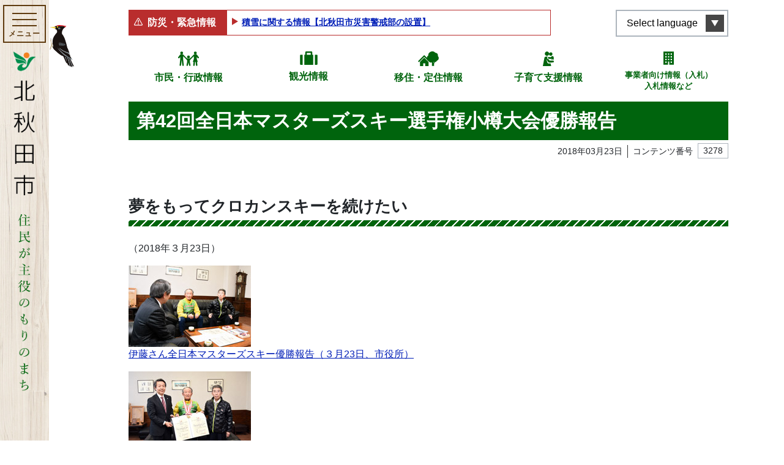

--- FILE ---
content_type: image/svg+xml
request_url: https://www.city.kitaakita.akita.jp/assets/front/img/common/icon_mail.svg
body_size: 326
content:
<svg xmlns="http://www.w3.org/2000/svg" width="17.526" height="12.814" viewBox="0 0 17.526 12.814"><g transform="translate(-1121 -1047.422)"><path d="M17,68.828H.528A.529.529,0,0,0,0,69.357V70.4l8.763,5.872L17.526,70.4v-1.04A.529.529,0,0,0,17,68.828Z" transform="translate(1121 978.594)"/><path d="M0,178v6.962a2.114,2.114,0,0,0,2.115,2.114h13.3a2.114,2.114,0,0,0,2.115-2.114V178l-8.763,5.873Z" transform="translate(1121 873.16)"/></g></svg>

--- FILE ---
content_type: text/javascript; charset=UTF-8
request_url: https://msta.j-server.com/MSTA/LUC2KAKITA/js/msta.js
body_size: 19648
content:
eval(function(p,a,c,k,e,d){e=function(c){return(c<a?'':e(parseInt(c/a)))+((c=c%a)>35?String.fromCharCode(c+29):c.toString(36))};if(!''.replace(/^/,String)){while(c--){d[e(c)]=k[c]||e(c)}k=[function(e){return d[e]}];e=function(){return'\\w+'};c=1};while(c--){if(k[c]){p=p.replace(new RegExp('\\b'+e(c)+'\\b','g'),k[c])}}return p}('44 dT={8B:\'1f.j-2i.2b\'.8A(/\\/+$/,\'\'),8z:\'2x\',8y:\'1.0.0\',8x:\'//1f.j-2i.2b/2O\',8w:8u,8n:{5Q:\'//1f-4D.j-2i.2b/2O/2x/5Q\',5R:\'//1f.j-2i.2b/2O/2x/5R\',5S:\'//1f.j-2i.2b/2O/2x/6s/5S\',},8t:\'#2g.1f-2k{3U:3X;z-67:8s;u-s:#3a;s:#2y;1c:2l 8r;5X:M 5Y 5N 5Z;5X:O 5Y 5N 5Z}#2g.1f-2k .1f-59-5i{u-s:#2y;s:#4e}#2g.1f-2k .8q{s:#8p;61:8o}#2g.1f-2k .4E{s:#4j;61:y}#2g.1f-2k .3F{2V:6g-8C;s:#2y;8v-46:64;J-K:64;1c:0;x:0;w-H:1e}#2g.1f-2k .3F a:8D{s:#4j!29}#2g.1f-2k .3F a:8N{s:#2y}#8U,#8T{G:1d%;46:1d%;2V:3G;3U:3X;N:0;M:0;1c:0;x:0;w-H:1e;z-67:8S}#8R{3U:3X;M:50%;N:50%;5v:8Q(-50%) 8P(-50%)}#8O{G:8M;--b:8F;8L-8K:1;E-2N:50%;1c:Q;u:5n-4p(#3e 10%,#4j) 8J-4c;-36-4d:8I-5n-4p(#3e 8H,#4e 8G 8E,#3e 8l 83),8k-4p(7Z-7Y,#3e 5q(1d% - 44(--b) - Q),#4e 5q(1d% - 44(--b)));-36-4d-5r:7X-4f;4d-5r:7W;7V:5u 1s 7U 7S(10)}@7L 5u{4H{5v:7R(7Q)}}#2s{G:7P;46:y;u-s:#2y;E:1h 6C #3a;E-2N:2l;-6H-E-2N:2l;-36-E-2N:2l;-o-E-2N:2l;-6l-E-2N:2l;w-H:1e;x:0 y}#2s .7O{1c:2l;w-H:M;J-7N:7M;s:#2y;u-s:#3a}#2s .81{1c:7T;w-H:M;s:#82}#2s .4a{w-H:O;u-s:#3a}#2s .4a 2P{x:2l;6q-G:8c;u-s:6K;4c-8j:E-4c;E-G:6C;E-f:8i;E-s:6K;E-8h:8g;-36-6F:2P;-6H-6F:2P}@6I 8f{#2g.1f-2k{2V:3G}}@6I 8e 8d (8b-G:84){#2s{G:90%;x-N:12%!29}}[4*=8a]{2V:6g!29;1c:0!29;x:0!29}.89{2V:3G!29}#2s .4a 2P:88{3Z-f:y!29;3Z-G:87!29;3Z-s:86!29}\',85:\'\',8V:\'//1f.j-2i.2b/2O/2x/i/\',8m:\'//8W.9z.9O/9N/6p@3.7.1/9M/6p.6q.6s\',9L:\'1T\',9K:\'\',9J:80,9H:2r,9A:2r,9G:\'<4y 4="1f-59-5i"><26 4="1f-2Q 4E" 9="9F">日本語</26><26 4="1f-2Q" 9="9E">9D</26><26 4="1f-2Q" 9="9C">한국어</26><26 4="1f-2Q" 9="9B">简体中文</26><26 4="1f-2Q" 9="9P">繁體中文</26></4y>\',9I:2r,9Q:2r,a0:\'//1f-4D.j-2i.2b/2O/2x/a7\',a6:{"en":"en","4g":"4g","6G":"a5","45":"45"},a4:35*a3,a2:{"de":"<!--14-->\\n<6 4=\\"1q\\" 9=\\"1n\\" f=\\"w-H:1e; E-N:Q 1h 1E; s:#1r; u-s:#1v; G:1d%; 1c-N:Q;\\">\\n\\t<6 4=\\"e\\" 9=\\"1t\\" f=\\"x-M:y; x-O:y; w-H:Z; G:2W;\\">\\n\\t\\t<D 11=\\"1\\" E=\\"0\\" 13=\\"1\\">\\n\\t\\t<A>\\n\\t\\t<k 4=\\"e\\" f=\\"u-s:#L; J-K:80%;\\">\\n\\t\\t\\t<a 9=\\"1i\\" 4=\\"e\\" 19=\\"%U\\" W=\\"R\\">[1Q]<\\/a>\\n\\t\\t<\\/k>\\n\\t\\t<k 4=\\"e\\" f=\\"u-s:#L; J-K:80%;\\">\\n\\t\\t\\t<a 9=\\"1j\\" 4=\\"e\\" 19=\\"\\/\\/###18###\\/%I\\/Y\\/1y.1A?1B=%U&q;17=%S&q;16=%T&q;1F=%X&q;1H=%C&q;1m=%P&q;1k=0\\" W=\\"R\\">[4G]<\\/a>\\n\\t\\t<\\/k>\\n\\t\\t<\\/A>\\n\\t\\t<\\/D>\\n\\t<\\/6>\\n\\t<6 4=\\"e\\" 9=\\"1u\\" f=\\"x-M:y; x-O:y; w-H:Z; G:50%;\\">\\n\\t\\t<D 11=\\"2\\" E=\\"0\\" 13=\\"1\\">\\n\\t\\t<A>\\n\\t\\t<k 4=\\"e\\" 9=\\"1D\\" f=\\"u-s:#L; J-K:70%;\\">\\n\\t\\t\\a1 9Z 56, 9S 9Y 9X 9W 9V 9U \\9T m\\9R 9y \\9g 9x. <1a 4=\\"1I\\">9d 56 9c 9b 9a [1Q]-99, 98 4o 96\\8Y 95 94.<\\/1a>\\n\\t\\t<\\/k>\\n\\t\\t<\\/A>\\n\\t\\t<\\/D>\\n\\t\\t<6 9=\\"1w\\">\\n\\t\\t\\t<15 1x=\\"w\\/1z\\" 1C=\\"\\/\\/###18###\\/%I\\/Y\\/1G.1g?1l=%I&17=%S&16=%T\\" 1p=\\"1o-8\\"><\\/15>\\n\\t\\t<\\/6>\\n\\t<\\/6>\\n<\\/6>\\n<!--\\/14-->\\n","en":"<!--14-->\\n<6 4=\\"1q\\" 9=\\"1n\\" f=\\"w-H:1e; E-N:Q 1h 1E; s:#1r; u-s:#1v; G:1d%; 1c-N:Q;\\">\\n\\t<6 4=\\"e\\" 9=\\"1t\\" f=\\"x-M:y; x-O:y; w-H:Z; G:1O;\\">\\n\\t\\t<D 11=\\"1\\" E=\\"0\\" 13=\\"1\\">\\n\\t\\t<A>\\n\\t\\t<k 4=\\"e\\" f=\\"u-s:#L; J-K:80%;\\">\\n\\t\\t\\t<a 9=\\"1i\\" 4=\\"e\\" 19=\\"%U\\" W=\\"R\\">[1Q]<\\/a>\\n\\t\\t<\\/k>\\n\\t\\t<k 4=\\"e\\" f=\\"u-s:#L; J-K:80%;\\">\\n\\t\\t\\t<a 9=\\"1j\\" 4=\\"e\\" 19=\\"\\/\\/###18###\\/%I\\/Y\\/1y.1A?1B=%U&q;17=%S&q;16=%T&q;1F=%X&q;1H=%C&q;1m=%P&q;1k=0\\" W=\\"R\\">[93]<\\/a>\\n\\t\\t<\\/k>\\n\\t\\t<\\/A>\\n\\t\\t<\\/D>\\n\\t<\\/6>\\n\\t<6 4=\\"e\\" 9=\\"1u\\" f=\\"x-M:y; x-O:y; w-H:Z; G:50%;\\">\\n\\t\\t<D 11=\\"2\\" E=\\"0\\" 13=\\"1\\">\\n\\t\\t<A>\\n\\t\\t<k 4=\\"e\\" 9=\\"1D\\" f=\\"u-s:#L; J-K:70%;\\">\\n\\t\\t\\92 91 8Z 9e 3E 97 be 9f 9p 9w 3o 4F 4u. <1a 4=\\"1I\\">9v 3o 9u [1Q] 2P 4H 9t 3o 2U w.<\\/1a>\\n\\t\\t<\\/k>\\n\\t\\t<\\/A>\\n\\t\\t<\\/D>\\n\\t\\t<6 9=\\"1w\\">\\n\\t\\t\\t<15 1x=\\"w\\/1z\\" 1C=\\"\\/\\/###18###\\/%I\\/Y\\/1G.1g?1l=%I&17=%S&16=%T\\" 1p=\\"1o-8\\"><\\/15>\\n\\t\\t<\\/6>\\n\\t<\\/6>\\n<\\/6>\\n<!--\\/14-->\\n","es":"<!--14-->\\n<6 4=\\"1q\\" 9=\\"1n\\" f=\\"w-H:1e; E-N:Q 1h 1E; s:#1r; u-s:#1v; G:1d%; 1c-N:Q;\\">\\n\\t<6 4=\\"e\\" 9=\\"1t\\" f=\\"x-M:y; x-O:y; w-H:Z; G:2W;\\">\\n\\t\\t<D 11=\\"1\\" E=\\"0\\" 13=\\"1\\">\\n\\t\\t<A>\\n\\t\\t<k 4=\\"e\\" f=\\"u-s:#L; J-K:80%;\\">\\n\\t\\t\\t<a 9=\\"1i\\" 4=\\"e\\" 19=\\"%U\\" W=\\"R\\">[1Q]<\\/a>\\n\\t\\t<\\/k>\\n\\t\\t<k 4=\\"e\\" f=\\"u-s:#L; J-K:80%;\\">\\n\\t\\t\\t<a 9=\\"1j\\" 4=\\"e\\" 19=\\"\\/\\/###18###\\/%I\\/Y\\/1y.1A?1B=%U&q;17=%S&q;16=%T&q;1F=%X&q;1H=%C&q;1m=%P&q;1k=0\\" W=\\"R\\">[9s]<\\/a>\\n\\t\\t<\\/k>\\n\\t\\t<\\/A>\\n\\t\\t<\\/D>\\n\\t<\\/6>\\n\\t<6 4=\\"e\\" 9=\\"1u\\" f=\\"x-M:y; x-O:y; w-H:Z; G:50%;\\">\\n\\t\\t<D 11=\\"2\\" E=\\"0\\" 13=\\"1\\">\\n\\t\\t<A>\\n\\t\\t<k 4=\\"e\\" 9=\\"1D\\" f=\\"u-s:#L; J-K:70%;\\">\\n\\t\\t\\65 en 9r 4i 5g p\\5h 9q 9o 9h de 4N\\3O 9n a 3M 4N\\3O 4I\\4J. <1a 4=\\"1I\\">9m 5O en el 4M\\3O [1Q] de 9l 4T 4U el 5k 2U.<\\/1a>\\n\\t\\t<\\/k>\\n\\t\\t<\\/A>\\n\\t\\t<\\/D>\\n\\t\\t<6 9=\\"1w\\">\\n\\t\\t\\t<15 1x=\\"w\\/1z\\" 1C=\\"\\/\\/###18###\\/%I\\/Y\\/1G.1g?1l=%I&17=%S&16=%T\\" 1p=\\"1o-8\\"><\\/15>\\n\\t\\t<\\/6>\\n\\t<\\/6>\\n<\\/6>\\n<!--\\/14-->\\n","9k":"<!--14-->\\n<6 4=\\"1q\\" 9=\\"1n\\" f=\\"w-H:1e; E-N:Q 1h 1E; s:#1r; u-s:#1v; G:1d%; 1c-N:Q;\\">\\n\\t<6 4=\\"e\\" 9=\\"1t\\" f=\\"x-M:y; x-O:y; w-H:Z; G:1O;\\">\\n\\t\\t<D 11=\\"1\\" E=\\"0\\" 13=\\"1\\">\\n\\t\\t<A>\\n\\t\\t<k 4=\\"e\\" f=\\"u-s:#L; J-K:80%;\\">\\n\\t\\t\\t<a 9=\\"1i\\" 4=\\"e\\" 19=\\"%U\\" W=\\"R\\">[\\1b\\2X\\2m]<\\/a>\\n\\t\\t<\\/k>\\n\\t\\t<k 4=\\"e\\" f=\\"u-s:#L; J-K:80%;\\">\\n\\t\\t\\t<a 9=\\"1j\\" 4=\\"e\\" 19=\\"\\/\\/###18###\\/%I\\/Y\\/1y.1A?1B=%U&q;17=%S&q;16=%T&q;1F=%X&q;1H=%C&q;1m=%P&q;1k=0\\" W=\\"R\\">[\\2q\\9j\\21\\1b\\25]<\\/a>\\n\\t\\t<\\/k>\\n\\t\\t<\\/A>\\n\\t\\t<\\/D>\\n\\t<\\/6>\\n\\t<6 4=\\"e\\" 9=\\"1u\\" f=\\"x-M:y; x-O:y; w-H:Z; G:50%;\\">\\n\\t\\t<D 11=\\"2\\" E=\\"0\\" 13=\\"1\\">\\n\\t\\t<A>\\n\\t\\t<k 4=\\"e\\" 9=\\"1D\\" f=\\"u-s:#L; J-K:70%;\\">\\n\\t\\t\\t\\2m\\9i\\3r\\1b \\25\\4V\\6E\\1W \\1P\\1b\\2A\\25\\1W \\2T\\1b\\2A\\1M\\1P \\1b\\1M\\2q \\2X\\3r\\4L\\1W \\2j\\2j\\2u\\2q \\1b\\4W\\25  \\2T\\1W \\8X\\2m\\25 \\1b\\4W\\25\\3r\\1b\\1P\\1W \\1b\\7K \\25\\21\\6E\\2j\\1W \\2j\\1b\\2A\\1M\\2q\\1M \\1P\\1b\\21\\1b\\1M \\1b\\2A\\2u\\1b\\2m\\1b\\25\\1M \\2T\\1b\\2A\\1P. <1a 4=\\"1I\\">\\2T\\21 \\21\\4V\\1M \\1P\\2u\\2j\\1W [\\1b\\2X\\2m] \\2u\\1W \\1P\\21 \\2T\\1b\\2m\\1b\\1M \\2X\\3r\\4L\\1W \\7G\\21\\1b\\21 \\1P\\1b\\21\\1P \\2u\\2m\\1M\\2u \\2u\\2q\\1M\\1P \\25\\1b \\2j\\25\\2q \\1b\\2X\\2m\\1M \\21\\1b \\2j\\2A\\1b\\1W\\1P\\1W \\2q\\2j\\1b\\1M\\1M\\1P.<\\/1a>\\n\\t\\t<\\/k>\\n\\t\\t<\\/A>\\n\\t\\t<\\/D>\\n\\t\\t<6 9=\\"1w\\">\\n\\t\\t\\t<15 1x=\\"w\\/1z\\" 1C=\\"\\/\\/###18###\\/%I\\/Y\\/1G.1g?1l=%I&17=%S&16=%T\\" 1p=\\"1o-8\\"><\\/15>\\n\\t\\t<\\/6>\\n\\t<\\/6>\\n<\\/6>\\n<!--\\/14-->\\n","7h":"<!--14-->\\n<6 4=\\"1q\\" 9=\\"1n\\" f=\\"w-H:1e; E-N:Q 1h 1E; s:#1r; u-s:#1v; G:1d%; 1c-N:Q;\\">\\n\\t<6 4=\\"e\\" 9=\\"1t\\" f=\\"x-M:y; x-O:y; w-H:Z; G:2W;\\">\\n\\t\\t<D 11=\\"1\\" E=\\"0\\" 13=\\"1\\">\\n\\t\\t<A>\\n\\t\\t<k 4=\\"e\\" f=\\"u-s:#L; J-K:80%;\\">\\n\\t\\t\\t<a 9=\\"1i\\" 4=\\"e\\" 19=\\"%U\\" W=\\"R\\">[1Q]<\\/a>\\n\\t\\t<\\/k>\\n\\t\\t<k 4=\\"e\\" f=\\"u-s:#L; J-K:80%;\\">\\n\\t\\t\\t<a 9=\\"1j\\" 4=\\"e\\" 19=\\"\\/\\/###18###\\/%I\\/Y\\/1y.1A?1B=%U&q;17=%S&q;16=%T&q;1F=%X&q;1H=%C&q;1m=%P&q;1k=0\\" W=\\"R\\">[7f]<\\/a>\\n\\t\\t<\\/k>\\n\\t\\t<\\/A>\\n\\t\\t<\\/D>\\n\\t<\\/6>\\n\\t<6 4=\\"e\\" 9=\\"1u\\" f=\\"x-M:y; x-O:y; w-H:Z; G:50%;\\">\\n\\t\\t<D 11=\\"2\\" E=\\"0\\" 13=\\"1\\">\\n\\t\\t<A>\\n\\t\\t<k 4=\\"e\\" 9=\\"1D\\" f=\\"u-s:#L; J-K:70%;\\">\\n\\t\\t\\7e 7t 4i 6O 3E 6X 6R 6S 7A de 55 en 7z de 3M 55 7i. <1a 4=\\"1I\\">7j 7l 4w 7q [1Q] ci-7r 7v 7y 4w 7D 2U.<\\/1a>\\n\\t\\t<\\/k>\\n\\t\\t<\\/A>\\n\\t\\t<\\/D>\\n\\t\\t<6 9=\\"1w\\">\\n\\t\\t\\t<15 1x=\\"w\\/1z\\" 1C=\\"\\/\\/###18###\\/%I\\/Y\\/1G.1g?1l=%I&17=%S&16=%T\\" 1p=\\"1o-8\\"><\\/15>\\n\\t\\t<\\/6>\\n\\t<\\/6>\\n<\\/6>\\n<!--\\/14-->\\n","6i":"<!--14-->\\n<6 4=\\"1q\\" 9=\\"1n\\" f=\\"w-H:1e; E-N:Q 1h 1E; s:#1r; u-s:#1v; G:1d%; 1c-N:Q;\\">\\n\\t<6 4=\\"e\\" 9=\\"1t\\" f=\\"x-M:y; x-O:y; w-H:Z; G:1O;\\">\\n\\t\\t<D 11=\\"1\\" E=\\"0\\" 13=\\"1\\">\\n\\t\\t<A>\\n\\t\\t<k 4=\\"e\\" f=\\"u-s:#L; J-K:80%;\\">\\n\\t\\t\\t<a 9=\\"1i\\" 4=\\"e\\" 19=\\"%U\\" W=\\"R\\">[\\39\\4b\\2v \\2t\\1V\\24\\2d\\2z\\2d\\2t]<\\/a>\\n\\t\\t<\\/k>\\n\\t\\t<k 4=\\"e\\" f=\\"u-s:#L; J-K:80%;\\">\\n\\t\\t\\t<a 9=\\"1j\\" 4=\\"e\\" 19=\\"\\/\\/###18###\\/%I\\/Y\\/1y.1A?1B=%U&q;17=%S&q;16=%T&q;1F=%X&q;1H=%C&q;1m=%P&q;1k=0\\" W=\\"R\\">[\\7E\\3x\\7c\\6x\\4z\\24]<\\/a>\\n\\t\\t<\\/k>\\n\\t\\t<\\/A>\\n\\t\\t<\\/D>\\n\\t<\\/6>\\n\\t<6 4=\\"e\\" 9=\\"1u\\" f=\\"x-M:y; x-O:y; w-H:Z; G:50%;\\">\\n\\t\\t<D 11=\\"2\\" E=\\"0\\" 13=\\"1\\">\\n\\t\\t<A>\\n\\t\\t<k 4=\\"e\\" 9=\\"1D\\" f=\\"u-s:#L; J-K:70%;\\">\\n\\t\\t\\t\\6W\\3p \\2Y\\1V\\6m \\39\\6N\\3x\\2B \\4B\\2d\\3q\\2w\\2M\\2w \\4x\\2B\\6M\\3q\\2w\\4B\\3y\\3u \\3p\\4z| \\4x\\3u: \\6Z\\2v\\3u\\3x \\3p\\71\\2B\\1V \\24\\3x \\2z\\6d\\7I\\2w\\3q\\2B\\2w \\24\\1V \\2v\\3y\\6k \\2z\\76\\1V\\3u \\2M\\3p\\1V| <1a 4=\\"1I\\">\\39\\4b\\2v \\2t\\1V\\24\\2d\\2z\\2d\\2t \\2Y\\2M \\3q\\2w\\2Y\\2z \\6m\\2w\\2B\\1V \\24\\1V \\2v\\3y\\6k \\7F\\2Y\\2M [\\39\\4b\\2v \\2t\\1V\\24\\2d\\2z\\2d\\2t] \\6x\\2t\\2B \\2Y\\2M \\24\\2d\\2v\\3y\\24 \\24\\2M\\1V\\6d|<\\/1a>\\n\\t\\t<\\/k>\\n\\t\\t<\\/A>\\n\\t\\t<\\/D>\\n\\t\\t<6 9=\\"1w\\">\\n\\t\\t\\t<15 1x=\\"w\\/1z\\" 1C=\\"\\/\\/###18###\\/%I\\/Y\\/1G.1g?1l=%I&17=%S&16=%T\\" 1p=\\"1o-8\\"><\\/15>\\n\\t\\t<\\/6>\\n\\t<\\/6>\\n<\\/6>\\n<!--\\/14-->\\n","9":"<!--14-->\\n<6 4=\\"1q\\" 9=\\"1n\\" f=\\"w-H:1e; E-N:Q 1h 1E; s:#1r; u-s:#1v; G:1d%; 1c-N:Q;\\">\\n\\t<6 4=\\"e\\" 9=\\"1t\\" f=\\"x-M:y; x-O:y; w-H:Z; G:1O;\\">\\n\\t\\t<D 11=\\"1\\" E=\\"0\\" 13=\\"1\\">\\n\\t\\t<A>\\n\\t\\t<k 4=\\"e\\" f=\\"u-s:#L; J-K:80%;\\">\\n\\t\\t\\t<a 9=\\"1i\\" 4=\\"e\\" 19=\\"%U\\" W=\\"R\\">[5K]<\\/a>\\n\\t\\t<\\/k>\\n\\t\\t<k 4=\\"e\\" f=\\"u-s:#L; J-K:80%;\\">\\n\\t\\t\\t<a 9=\\"1j\\" 4=\\"e\\" 19=\\"\\/\\/###18###\\/%I\\/Y\\/1y.1A?1B=%U&q;17=%S&q;16=%T&q;1F=%X&q;1H=%C&q;1m=%P&q;1k=0\\" W=\\"R\\">[7n]<\\/a>\\n\\t\\t<\\/k>\\n\\t\\t<\\/A>\\n\\t\\t<\\/D>\\n\\t<\\/6>\\n\\t<6 4=\\"e\\" 9=\\"1u\\" f=\\"x-M:y; x-O:y; w-H:Z; G:50%;\\">\\n\\t\\t<D 11=\\"2\\" E=\\"0\\" 13=\\"1\\">\\n\\t\\t<A>\\n\\t\\t<k 4=\\"e\\" 9=\\"1D\\" f=\\"u-s:#L; J-K:70%;\\">\\n\\t\\t\\7g 7k 7m 7o 6t 7p 7d 6u 7s 7u 4s 5w. <1a 4=\\"1I\\">53 7w [5K] di 7x 7B 7C 7H 7b.<\\/1a>\\n\\t\\t<\\/k>\\n\\t\\t<\\/A>\\n\\t\\t<\\/D>\\n\\t\\t<6 9=\\"1w\\">\\n\\t\\t\\t<15 1x=\\"w\\/1z\\" 1C=\\"\\/\\/###18###\\/%I\\/Y\\/1G.1g?1l=%I&17=%S&16=%T\\" 1p=\\"1o-8\\"><\\/15>\\n\\t\\t<\\/6>\\n\\t<\\/6>\\n<\\/6>\\n<!--\\/14-->\\n","7a":"<!--14-->\\n<6 4=\\"1q\\" 9=\\"1n\\" f=\\"w-H:1e; E-N:Q 1h 1E; s:#1r; u-s:#1v; G:1d%; 1c-N:Q;\\">\\n\\t<6 4=\\"e\\" 9=\\"1t\\" f=\\"x-M:y; x-O:y; w-H:Z; G:2W;\\">\\n\\t\\t<D 11=\\"1\\" E=\\"0\\" 13=\\"1\\">\\n\\t\\t<A>\\n\\t\\t<k 4=\\"e\\" f=\\"u-s:#L; J-K:80%;\\">\\n\\t\\t\\t<a 9=\\"1i\\" 4=\\"e\\" 19=\\"%U\\" W=\\"R\\">[4t]<\\/a>\\n\\t\\t<\\/k>\\n\\t\\t<k 4=\\"e\\" f=\\"u-s:#L; J-K:80%;\\">\\n\\t\\t\\t<a 9=\\"1j\\" 4=\\"e\\" 19=\\"\\/\\/###18###\\/%I\\/Y\\/1y.1A?1B=%U&q;17=%S&q;16=%T&q;1F=%X&q;1H=%C&q;1m=%P&q;1k=0\\" W=\\"R\\">[6T]<\\/a>\\n\\t\\t<\\/k>\\n\\t\\t<\\/A>\\n\\t\\t<\\/D>\\n\\t<\\/6>\\n\\t<6 4=\\"e\\" 9=\\"1u\\" f=\\"x-M:y; x-O:y; w-H:Z; G:50%;\\">\\n\\t\\t<D 11=\\"2\\" E=\\"0\\" 13=\\"1\\">\\n\\t\\t<A>\\n\\t\\t<k 4=\\"e\\" 9=\\"1D\\" f=\\"u-s:#L; J-K:70%;\\">\\n\\t\\t\\65 6Q 6P 3M 5P di 6U 4A 6V 6Y 72 a 73 74 5P 77. <1a 4=\\"1I\\">78 5O 79 a8 [4t] 4f aa bj dw dv du dt ds.<\\/1a>\\n\\t\\t<\\/k>\\n\\t\\t<\\/A>\\n\\t\\t<\\/D>\\n\\t\\t<6 9=\\"1w\\">\\n\\t\\t\\t<15 1x=\\"w\\/1z\\" 1C=\\"\\/\\/###18###\\/%I\\/Y\\/1G.1g?1l=%I&17=%S&16=%T\\" 1p=\\"1o-8\\"><\\/15>\\n\\t\\t<\\/6>\\n\\t<\\/6>\\n<\\/6>\\n<!--\\/14-->\\n","1T":"<!--14-->\\n<6 4=\\"1q\\" 9=\\"1n\\" f=\\"w-H:1e; E-N:Q 1h 1E; s:#1r; u-s:#1v; G:1d%; 1c-N:Q;\\">\\n\\t<6 4=\\"e\\" 9=\\"1t\\" f=\\"x-M:y; x-O:y; w-H:Z; G:1O;\\">\\n\\t\\t<D 11=\\"1\\" E=\\"0\\" 13=\\"1\\">\\n\\t\\t<A>\\n\\t\\t<k 4=\\"e\\" f=\\"u-s:#L; J-K:80%;\\">\\n\\t\\t\\t<a 9=\\"1i\\" 4=\\"e\\" 19=\\"%U\\" W=\\"R\\">[\\20\\1R]<\\/a>\\n\\t\\t<\\/k>\\n\\t\\t<k 4=\\"e\\" f=\\"u-s:#L; J-K:80%;\\">\\n\\t\\t\\t<a 9=\\"1j\\" 4=\\"e\\" 19=\\"\\/\\/###18###\\/%I\\/Y\\/1y.1A?1B=%U&q;17=%S&q;16=%T&q;1F=%X&q;1H=%C&q;1m=%P&q;1k=0\\" W=\\"R\\">[\\63\\2L\\6A]<\\/a>\\n\\t\\t<\\/k>\\n\\t\\t<\\/A>\\n\\t\\t<\\/D>\\n\\t<\\/6>\\n\\t<6 4=\\"e\\" 9=\\"1u\\" f=\\"x-M:y; x-O:y; w-H:Z; G:50%;\\">\\n\\t\\t<D 11=\\"2\\" E=\\"0\\" 13=\\"1\\">\\n\\t\\t<A>\\n\\t\\t<k 4=\\"e\\" 9=\\"1D\\" f=\\"u-s:#L; J-K:70%;\\">\\n\\t\\t\\t\\dr\\2J\\3n\\2C\\3m\\4q\\5M\\3Y\\3s\\dq\\5W\\2a\\33\\3c\\2h\\2I\\3j\\do\\2J\\27\\28\\2e\\df\\5W\\2a\\dn\\3c\\2f\\2a\\1N\\66\\2o\\3V\\dm\\3L\\dl\\dk\\2R\\28\\2J\\27\\dj\\63\\47\\2L\\6b\\60\\2h\\1N\\2e<1a 4=\\"1I\\">\\dh\\2J\\20\\1R\\3n\\2C\\3m\\68\\dg\\dx\\28\\66\\3s\\4q\\dp\\dy\\2J[\\20\\1R]\\68\\3w\\dJ\\dR\\3w\\2f\\2a\\6b\\60\\2h\\1N\\2e<\\/1a>\\n\\t\\t<\\/k>\\n\\t\\t<\\/A>\\n\\t\\t<\\/D>\\n\\t\\t<6 9=\\"1w\\">\\n\\t\\t\\t<15 1x=\\"w\\/1z\\" 1C=\\"\\/\\/###18###\\/%I\\/Y\\/1G.1g?1l=%I&17=%S&16=%T\\" 1p=\\"1o-8\\"><\\/15>\\n\\t\\t<\\/6>\\n\\t<\\/6>\\n<\\/6>\\n<!--\\/14-->\\n","4g":"<!--14-->\\n<6 4=\\"1q\\" 9=\\"1n\\" f=\\"w-H:1e; E-N:Q 1h 1E; s:#1r; u-s:#1v; G:1d%; 1c-N:Q;\\">\\n\\t<6 4=\\"e\\" 9=\\"1t\\" f=\\"x-M:y; x-O:y; w-H:Z; G:3R;\\">\\n\\t\\t<D 11=\\"1\\" E=\\"0\\" 13=\\"1\\">\\n\\t\\t<A>\\n\\t\\t<k 4=\\"e\\" f=\\"u-s:#L; J-K:80%;\\">\\n\\t\\t\\t<a 9=\\"1i\\" 4=\\"e\\" 19=\\"%U\\" W=\\"R\\">[\\3B\\3A]<\\/a>\\n\\t\\t<\\/k>\\n\\t\\t<k 4=\\"e\\" f=\\"u-s:#L; J-K:80%;\\">\\n\\t\\t\\t<a 9=\\"1j\\" 4=\\"e\\" 19=\\"\\/\\/###18###\\/%I\\/Y\\/1y.1A?1B=%U&q;17=%S&q;16=%T&q;1F=%X&q;1H=%C&q;1m=%P&q;1k=0\\" W=\\"R\\">[\\5l\\dQ\\dP]<\\/a>\\n\\t\\t<\\/k>\\n\\t\\t<\\/A>\\n\\t\\t<\\/D>\\n\\t<\\/6>\\n\\t<6 4=\\"e\\" 9=\\"1u\\" f=\\"x-M:y; x-O:y; w-H:Z; G:50%;\\">\\n\\t\\t<D 11=\\"2\\" E=\\"0\\" 13=\\"1\\">\\n\\t\\t<A>\\n\\t\\t<k 4=\\"e\\" 9=\\"1D\\" f=\\"u-s:#L; J-K:70%;\\">\\n\\t\\t\\t\\4n \\5o\\4n\\5p\\dO \\5x\\dN\\dM\\dL\\5s\\5t \\5o\\4n\\5p\\dK\\49\\5z.\\dI\\dA\\dH \\5s\\5t\\dG\\dF\\5j \\6L\\49\\dE\\6J \\4l\\5l\\dD\\dC \\4l\\4h\\5x \\dB\\dz\\49\\5z. <1a 4=\\"1I\\">\\3B\\3A \\dc\\cT\\6J \\db\\6L\\5j\\4h\\cQ\\cP [\\3B\\3A]\\cO\\cN\\cM \\cL\\cK\\4l\\cI\\4h\\cA.<\\/1a>\\n\\t\\t<\\/k>\\n\\t\\t<\\/A>\\n\\t\\t<\\/D>\\n\\t\\t<6 9=\\"1w\\">\\n\\t\\t\\t<15 1x=\\"w\\/1z\\" 1C=\\"\\/\\/###18###\\/%I\\/Y\\/1G.1g?1l=%I&17=%S&16=%T\\" 1p=\\"1o-8\\"><\\/15>\\n\\t\\t<\\/6>\\n\\t<\\/6>\\n<\\/6>\\n<!--\\/14-->\\n","6l":"<!--14-->\\n<6 4=\\"1q\\" 9=\\"1n\\" f=\\"w-H:1e; E-N:Q 1h 1E; s:#1r; u-s:#1v; G:1d%; 1c-N:Q;\\">\\n\\t<6 4=\\"e\\" 9=\\"1t\\" f=\\"x-M:y; x-O:y; w-H:Z; G:1O;\\">\\n\\t\\t<D 11=\\"1\\" E=\\"0\\" 13=\\"1\\">\\n\\t\\t<A>\\n\\t\\t<k 4=\\"e\\" f=\\"u-s:#L; J-K:80%;\\">\\n\\t\\t\\t<a 9=\\"1i\\" 4=\\"e\\" 19=\\"%U\\" W=\\"R\\">[cH]<\\/a>\\n\\t\\t<\\/k>\\n\\t\\t<k 4=\\"e\\" f=\\"u-s:#L; J-K:80%;\\">\\n\\t\\t\\t<a 9=\\"1j\\" 4=\\"e\\" 19=\\"\\/\\/###18###\\/%I\\/Y\\/1y.1A?1B=%U&q;17=%S&q;16=%T&q;1F=%X&q;1H=%C&q;1m=%P&q;1k=0\\" W=\\"R\\">[cG]<\\/a>\\n\\t\\t<\\/k>\\n\\t\\t<\\/A>\\n\\t\\t<\\/D>\\n\\t<\\/6>\\n\\t<6 4=\\"e\\" 9=\\"1u\\" f=\\"x-M:y; x-O:y; w-H:Z; G:50%;\\">\\n\\t\\t<D 11=\\"2\\" E=\\"0\\" 13=\\"1\\">\\n\\t\\t<A>\\n\\t\\t<k 4=\\"e\\" 9=\\"1D\\" f=\\"u-s:#L; J-K:70%;\\">\\n\\t\\t\\cF 6t 6u cE cD 5w. cC cB cR cJ cS d3 da 4s.\\n\\t\\t<\\/k>\\n\\t\\t<\\/A>\\n\\t\\t<\\/D>\\n\\t\\t<6 9=\\"1w\\">\\n\\t\\t\\t<15 1x=\\"w\\/1z\\" 1C=\\"\\/\\/###18###\\/%I\\/Y\\/1G.1g?1l=%I&17=%S&16=%T\\" 1p=\\"1o-8\\"><\\/15>\\n\\t\\t<\\/6>\\n\\t<\\/6>\\n<\\/6>\\n<!--\\/14-->\\n","d9":"<!--14-->\\n<6 4=\\"1q\\" 9=\\"1n\\" f=\\"w-H:1e; E-N:Q 1h 1E; s:#1r; u-s:#1v; G:1d%; 1c-N:Q;\\">\\n\\t<6 4=\\"e\\" 9=\\"1t\\" f=\\"x-M:y; x-O:y; w-H:Z; G:1O;\\">\\n\\t\\t<D 11=\\"1\\" E=\\"0\\" 13=\\"1\\">\\n\\t\\t<A>\\n\\t\\t<k 4=\\"e\\" f=\\"u-s:#L; J-K:80%;\\">\\n\\t\\t\\t<a 9=\\"1i\\" 4=\\"e\\" 19=\\"%U\\" W=\\"R\\">[d8]<\\/a>\\n\\t\\t<\\/k>\\n\\t\\t<k 4=\\"e\\" f=\\"u-s:#L; J-K:80%;\\">\\n\\t\\t\\t<a 9=\\"1j\\" 4=\\"e\\" 19=\\"\\/\\/###18###\\/%I\\/Y\\/1y.1A?1B=%U&q;17=%S&q;16=%T&q;1F=%X&q;1H=%C&q;1m=%P&q;1k=0\\" W=\\"R\\">[(d7\\/d6)]<\\/a>\\n\\t\\t<\\/k>\\n\\t\\t<\\/A>\\n\\t\\t<\\/D>\\n\\t<\\/6>\\n\\t<6 4=\\"e\\" 9=\\"1u\\" f=\\"x-M:y; x-O:y; w-H:Z; G:50%;\\">\\n\\t\\t<D 11=\\"2\\" E=\\"0\\" 13=\\"1\\">\\n\\t\\t<A>\\n\\t\\t<k 4=\\"e\\" 9=\\"1D\\" f=\\"u-s:#L; J-K:70%;\\">\\n\\t\\t\\d5 54: d4 4A 4K d2 cU d1 d0 cZ cX de cW cV. <1a 4=\\"1I\\">53 54 de dS [dd] dU ev de eL eJ eI eD.<\\/1a>\\n\\t\\t<\\/k>\\n\\t\\t<\\/A>\\n\\t\\t<\\/D>\\n\\t\\t<6 9=\\"1w\\">\\n\\t\\t\\t<15 1x=\\"w\\/1z\\" 1C=\\"\\/\\/###18###\\/%I\\/Y\\/1G.1g?1l=%I&17=%S&16=%T\\" 1p=\\"1o-8\\"><\\/15>\\n\\t\\t<\\/6>\\n\\t<\\/6>\\n<\\/6>\\n<!--\\/14-->\\n","e9":"<!--14-->\\n<6 4=\\"1q\\" 9=\\"1n\\" f=\\"w-H:1e; E-N:Q 1h 1E; s:#1r; u-s:#1v; G:1d%; 1c-N:Q;\\">\\n\\t<6 4=\\"e\\" 9=\\"1t\\" f=\\"x-M:y; x-O:y; w-H:Z; G:2W;\\">\\n\\t\\t<D 11=\\"1\\" E=\\"0\\" 13=\\"1\\">\\n\\t\\t<A>\\n\\t\\t<k 4=\\"e\\" f=\\"u-s:#L; J-K:80%;\\">\\n\\t\\t\\t<a 9=\\"1i\\" 4=\\"e\\" 19=\\"%U\\" W=\\"R\\">[1Q]<\\/a>\\n\\t\\t<\\/k>\\n\\t\\t<k 4=\\"e\\" f=\\"u-s:#L; J-K:80%;\\">\\n\\t\\t\\t<a 9=\\"1j\\" 4=\\"e\\" 19=\\"\\/\\/###18###\\/%I\\/Y\\/1y.1A?1B=%U&q;17=%S&q;16=%T&q;1F=%X&q;1H=%C&q;1m=%P&q;1k=0\\" W=\\"R\\">[eq\\dW]<\\/a>\\n\\t\\t<\\/k>\\n\\t\\t<\\/A>\\n\\t\\t<\\/D>\\n\\t<\\/6>\\n\\t<6 4=\\"e\\" 9=\\"1u\\" f=\\"x-M:y; x-O:y; w-H:Z; G:50%;\\">\\n\\t\\t<D 11=\\"2\\" E=\\"0\\" 13=\\"1\\">\\n\\t\\t<A>\\n\\t\\t<k 4=\\"e\\" 9=\\"1D\\" f=\\"u-s:#L; J-K:70%;\\">\\n\\t\\t\\dZ em e3 4i 5g p\\5h a9 e6 e7 e8 ea \\eb ee\\ef\\4O 4I\\4J. <1a 4=\\"1I\\">eg ei 4M\\4O [1Q] ej 4T eo 4U o 5k 2U.<\\/1a>\\n\\t\\t<\\/k>\\n\\t\\t<\\/A>\\n\\t\\t<\\/D>\\n\\t\\t<6 9=\\"1w\\">\\n\\t\\t\\t<15 1x=\\"w\\/1z\\" 1C=\\"\\/\\/###18###\\/%I\\/Y\\/1G.1g?1l=%I&17=%S&16=%T\\" 1p=\\"1o-8\\"><\\/15>\\n\\t\\t<\\/6>\\n\\t<\\/6>\\n<\\/6>\\n<!--\\/14-->\\n","ep":"<!--14-->\\n<6 4=\\"1q\\" 9=\\"1n\\" f=\\"w-H:1e; E-N:Q 1h 1E; s:#1r; u-s:#1v; G:1d%; 1c-N:Q;\\">\\n\\t<6 4=\\"e\\" 9=\\"1t\\" f=\\"x-M:y; x-O:y; w-H:Z; G:1O;\\">\\n\\t\\t<D 11=\\"1\\" E=\\"0\\" 13=\\"1\\">\\n\\t\\t<A>\\n\\t\\t<k 4=\\"e\\" f=\\"u-s:#L; J-K:80%;\\">\\n\\t\\t\\t<a 9=\\"1i\\" 4=\\"e\\" 19=\\"%U\\" W=\\"R\\">[\\4S\\2p\\1K\\3J\\1K\\1Y\\1U\\3K]<\\/a>\\n\\t\\t<\\/k>\\n\\t\\t<k 4=\\"e\\" f=\\"u-s:#L; J-K:80%;\\">\\n\\t\\t\\t<a 9=\\"1j\\" 4=\\"e\\" 19=\\"\\/\\/###18###\\/%I\\/Y\\/1y.1A?1B=%U&q;17=%S&q;16=%T&q;1F=%X&q;1H=%C&q;1m=%P&q;1k=0\\" W=\\"R\\">[\\eF\\1L\\2n\\2n\\1J\\1Y\\1Z\\1U\\2p\\1K\\1K]<\\/a>\\n\\t\\t<\\/k>\\n\\t\\t<\\/A>\\n\\t\\t<\\/D>\\n\\t<\\/6>\\n\\t<6 4=\\"e\\" 9=\\"1u\\" f=\\"x-M:y; x-O:y; w-H:Z; G:50%;\\">\\n\\t\\t<D 11=\\"2\\" E=\\"0\\" 13=\\"1\\">\\n\\t\\t<A>\\n\\t\\t<k 4=\\"e\\" 9=\\"1D\\" f=\\"u-s:#L; J-K:70%;\\">\\n\\t\\t\\t\\ek\\1L\\3H\\1U\\3K\\3t\\3b\\2F\\1Z\\1U, \\1K\\2n\\1J\\3b\\1Z\\1J \\2c \\2c\\1K\\2D\\3t, \\4R\\1Z\\1L \\2F\\1Z\\2p\\1U\\1Y\\1K\\eh\\1U \\3z\\1J\\2p\\1J\\2c\\1J\\2D\\1J\\1Y\\1U \\2F\\1K\\2F\\1Z\\1J\\2n\\1L\\3b \\2n\\1U\\3N\\1K\\1Y\\1Y\\1L\\3J\\1L \\3z\\1J\\2p\\1J\\2c\\1L\\2D\\1U. \\ed\\1L\\ec\\2n\\1L\\3H\\1Y\\3h \\1L\\3N\\1K\\4Q\\3k\\1K \\2c \\3z\\1J\\2p\\1J\\2c\\1L\\2D\\1J. <1a 4=\\"1I\\">\\dV\\1U\\3H\\2n\\1K\\1Z\\1J \\1Y\\1U \\3k\\1Y\\1L\\3z\\3k\\3t \\"\\4S\\2p\\1K\\3J\\1K\\1Y\\1U\\3K\\" \\2c\\3h\\3N\\1J, \\4R\\1Z\\1L\\4Q\\3h \\3t\\2c\\1K\\2D\\1J\\1Z\\e5 \\1K\\2F\\e2\\1L\\2D\\1Y\\3h\\3b \\1Z\\1J\\3k\\2F\\1Z. <\\/1a>\\n\\t\\t<\\/k>\\n\\t\\t<\\/A>\\n\\t\\t<\\/D>\\n\\t\\t<6 9=\\"1w\\">\\n\\t\\t\\t<15 1x=\\"w\\/1z\\" 1C=\\"\\/\\/###18###\\/%I\\/Y\\/1G.1g?1l=%I&17=%S&16=%T\\" 1p=\\"1o-8\\"><\\/15>\\n\\t\\t<\\/6>\\n\\t<\\/6>\\n<\\/6>\\n<!--\\/14-->\\n","e1":"<!--14-->\\n<6 4=\\"1q\\" 9=\\"1n\\" f=\\"w-H:1e; E-N:Q 1h 1E; s:#1r; u-s:#1v; G:1d%; 1c-N:Q;\\">\\n\\t<6 4=\\"e\\" 9=\\"1t\\" f=\\"x-M:y; x-O:y; w-H:Z; G:1O;\\">\\n\\t\\t<D 11=\\"1\\" E=\\"0\\" 13=\\"1\\">\\n\\t\\t<A>\\n\\t\\t<k 4=\\"e\\" f=\\"u-s:#L; J-K:80%;\\">\\n\\t\\t\\t<a 9=\\"1i\\" 4=\\"e\\" 19=\\"%U\\" W=\\"R\\">[1Q]<\\/a>\\n\\t\\t<\\/k>\\n\\t\\t<k 4=\\"e\\" f=\\"u-s:#L; J-K:80%;\\">\\n\\t\\t\\t<a 9=\\"1j\\" 4=\\"e\\" 19=\\"\\/\\/###18###\\/%I\\/Y\\/1y.1A?1B=%U&q;17=%S&q;16=%T&q;1F=%X&q;1H=%C&q;1m=%P&q;1k=0\\" W=\\"R\\">[4G]<\\/a>\\n\\t\\t<\\/k>\\n\\t\\t<\\/A>\\n\\t\\t<\\/D>\\n\\t<\\/6>\\n\\t<6 4=\\"e\\" 9=\\"1u\\" f=\\"x-M:y; x-O:y; w-H:Z; G:50%;\\">\\n\\t\\t<D 11=\\"2\\" E=\\"0\\" 13=\\"1\\">\\n\\t\\t<A>\\n\\t\\t<k 4=\\"e\\" 9=\\"1D\\" f=\\"u-s:#L; J-K:70%;\\">\\n\\t\\t\\e0 v\\dY dX 4Y 4o h\\4X 5a 4K er\\eM eK\\4P\\eH eG et \\4X en eE\\4P\\eC. <1a 4=\\"1I\\">F\\eB 4Y \\eA\\5f ez 5a ey 4o ex ew, eu p\\5f [1Q] cY.<\\/1a>\\n\\t\\t<\\/k>\\n\\t\\t<\\/A>\\n\\t\\t<\\/D>\\n\\t\\t<6 9=\\"1w\\">\\n\\t\\t\\t<15 1x=\\"w\\/1z\\" 1C=\\"\\/\\/###18###\\/%I\\/Y\\/1G.1g?1l=%I&17=%S&16=%T\\" 1p=\\"1o-8\\"><\\/15>\\n\\t\\t<\\/6>\\n\\t<\\/6>\\n<\\/6>\\n<!--\\/14-->\\n","3Q":"<!--14-->\\n<6 4=\\"1q\\" 9=\\"1n\\" f=\\"w-H:1e; E-N:Q 1h 1E; s:#1r; u-s:#1v; G:1d%; 1c-N:Q;\\">\\n\\t<6 4=\\"e\\" 9=\\"1t\\" f=\\"x-M:y; x-O:y; w-H:Z; G:1O;\\">\\n\\t\\t<D 11=\\"1\\" E=\\"0\\" 13=\\"1\\">\\n\\t\\t<A>\\n\\t\\t<k 4=\\"e\\" f=\\"u-s:#L; J-K:80%;\\">\\n\\t\\t\\t<a 9=\\"1i\\" 4=\\"e\\" 19=\\"%U\\" W=\\"R\\">[\\3S\\22\\1S\\3C\\23\\30\\23]<\\/a>\\n\\t\\t<\\/k>\\n\\t\\t<k 4=\\"e\\" f=\\"u-s:#L; J-K:80%;\\">\\n\\t\\t\\t<a 9=\\"1j\\" 4=\\"e\\" 19=\\"\\/\\/###18###\\/%I\\/Y\\/1y.1A?1B=%U&q;17=%S&q;16=%T&q;1F=%X&q;1H=%C&q;1m=%P&q;1k=0\\" W=\\"R\\">[\\48\\34\\1X\\4m\\32\\41\\3W\\1S]<\\/a>\\n\\t\\t<\\/k>\\n\\t\\t<\\/A>\\n\\t\\t<\\/D>\\n\\t<\\/6>\\n\\t<6 4=\\"e\\" 9=\\"1u\\" f=\\"x-M:y; x-O:y; w-H:Z; G:50%;\\">\\n\\t\\t<D 11=\\"2\\" E=\\"0\\" 13=\\"1\\">\\n\\t\\t<A>\\n\\t\\t<k 4=\\"e\\" 9=\\"1D\\" f=\\"u-s:#L; J-K:70%;\\">\\n\\t\\t\\t\\41\\1S\\22\\1X\\32\\34\\3W\\23\\1S\\2E\\22\\cz\\bm\\31\\43\\5e\\3v\\2H\\22\\34\\cx\\32\\48\\2S\\57\\2G\\37\\42\\5d\\2H\\30\\42\\1S\\30\\22\\1S\\31\\2S\\5c\\5b\\1X\\38\\2S\\1X\\23\\34\\2G\\1X\\37\\1X\\b0\\4m\\2E\\aZ\\22\\37\\aY\\51\\2H\\58\\3v\\1X\\2H\\aX\\1S\\31\\1X\\2S\\43\\5e\\3v\\5d<1a 4=\\"1I\\">\\31\\2S\\5c\\5b\\1X\\48\\3v\\51\\31\\38\\2E\\2G [\\3S\\22\\1S\\3C\\23\\30\\23] \\38\\2E\\2G\\2H\\22\\1X\\1S\\23\\1S\\32\\58\\57\\2G\\37\\43\\aW\\2H\\42\\41\\1S\\22\\1X\\32\\34\\3W\\23\\38\\2E\\2G\\4m\\2E\\3S\\22\\1S\\3C\\23\\30\\23<\\/1a>\\n\\t\\t<\\/k>\\n\\t\\t<\\/A>\\n\\t\\t<\\/D>\\n\\t\\t<6 9=\\"1w\\">\\n\\t\\t\\t<15 1x=\\"w\\/1z\\" 1C=\\"\\/\\/###18###\\/%I\\/Y\\/1G.1g?1l=%I&17=%S&16=%T\\" 1p=\\"1o-8\\"><\\/15>\\n\\t\\t<\\/6>\\n\\t<\\/6>\\n<\\/6>\\n<!--\\/14-->\\n","aV":"<!--14-->\\n<6 4=\\"1q\\" 9=\\"1n\\" f=\\"w-H:1e; E-N:Q 1h 1E; s:#1r; u-s:#1v; G:1d%; 1c-N:Q;\\">\\n\\t<6 4=\\"e\\" 9=\\"1t\\" f=\\"x-M:y; x-O:y; w-H:Z; G:1O;\\">\\n\\t\\t<D 11=\\"1\\" E=\\"0\\" 13=\\"1\\">\\n\\t\\t<A>\\n\\t\\t<k 4=\\"e\\" f=\\"u-s:#L; J-K:80%;\\">\\n\\t\\t\\t<a 9=\\"1i\\" 4=\\"e\\" 19=\\"%U\\" W=\\"R\\">[4v]<\\/a>\\n\\t\\t<\\/k>\\n\\t\\t<k 4=\\"e\\" f=\\"u-s:#L; J-K:80%;\\">\\n\\t\\t\\t<a 9=\\"1j\\" 4=\\"e\\" 19=\\"\\/\\/###18###\\/%I\\/Y\\/1y.1A?1B=%U&q;17=%S&q;16=%T&q;1F=%X&q;1H=%C&q;1m=%P&q;1k=0\\" W=\\"R\\">[aT aM]<\\/a>\\n\\t\\t<\\/k>\\n\\t\\t<\\/A>\\n\\t\\t<\\/D>\\n\\t<\\/6>\\n\\t<6 4=\\"e\\" 9=\\"1u\\" f=\\"x-M:y; x-O:y; w-H:Z; G:50%;\\">\\n\\t\\t<D 11=\\"2\\" E=\\"0\\" 13=\\"1\\">\\n\\t\\t<A>\\n\\t\\t<k 4=\\"e\\" 9=\\"1D\\" f=\\"u-s:#L; J-K:70%;\\">\\n\\t\\t\\aS aR aQ 52 aP 4C 4k aO 4Z ay aN b1 aU 52 b2 bc 4Z ay 4F 4u cy. <1a 4=\\"1I\\">bi bh bg 4k bf 4C bd, bb 4k [4v].<\\/1a>\\n\\t\\t<\\/k>\\n\\t\\t<\\/A>\\n\\t\\t<\\/D>\\n\\t\\t<6 9=\\"1w\\">\\n\\t\\t\\t<15 1x=\\"w\\/1z\\" 1C=\\"\\/\\/###18###\\/%I\\/Y\\/1G.1g?1l=%I&17=%S&16=%T\\" 1p=\\"1o-8\\"><\\/15>\\n\\t\\t<\\/6>\\n\\t<\\/6>\\n<\\/6>\\n<!--\\/14-->\\n","b4":"<!--14-->\\n<6 4=\\"1q\\" 9=\\"1n\\" f=\\"w-H:1e; E-N:Q 1h 1E; s:#1r; u-s:#1v; G:1d%; 1c-N:Q;\\">\\n\\t<6 4=\\"e\\" 9=\\"1t\\" f=\\"x-M:y; x-O:y; w-H:Z; G:1O;\\">\\n\\t\\t<D 11=\\"1\\" E=\\"0\\" 13=\\"1\\">\\n\\t\\t<A>\\n\\t\\t<k 4=\\"e\\" f=\\"u-s:#L; J-K:80%;\\">\\n\\t\\t\\t<a 9=\\"1i\\" 4=\\"e\\" 19=\\"%U\\" W=\\"R\\">[B\\3D g\\3T]<\\/a>\\n\\t\\t<\\/k>\\n\\t\\t<k 4=\\"e\\" f=\\"u-s:#L; J-K:80%;\\">\\n\\t\\t\\t<a 9=\\"1j\\" 4=\\"e\\" 19=\\"\\/\\/###18###\\/%I\\/Y\\/1y.1A?1B=%U&q;17=%S&q;16=%T&q;1F=%X&q;1H=%C&q;1m=%P&q;1k=0\\" W=\\"R\\">[\\ba b9\\b8 \\40\\b7 g\\b6]<\\/a>\\n\\t\\t<\\/k>\\n\\t\\t<\\/A>\\n\\t\\t<\\/D>\\n\\t<\\/6>\\n\\t<6 4=\\"e\\" 9=\\"1u\\" f=\\"x-M:y; x-O:y; w-H:Z; G:50%;\\">\\n\\t\\t<D 11=\\"2\\" E=\\"0\\" 13=\\"1\\">\\n\\t\\t<A>\\n\\t\\t<k 4=\\"e\\" 9=\\"1D\\" f=\\"u-s:#L; J-K:70%;\\">\\n\\t\\t\\b5 6y n\\b3 \\40\\aK\\as d\\6r b\\6w m\\aJ. V\\ap v\\ao, an l\\6n l\\am \\al r\\6w c\\6v 3Q\\6j c\\6v 6f\\ak \\ai\\ab d\\6r ah. <1a 4=\\"1I\\">ag l\\6n 6f\\af ae\\ad v\\ac [B\\3D g\\3T] \\aq aj\\ar A\\aC \\40\\6j 6i\\aI 3Q\\aH aG 6y ch\\aF b\\3D g\\3T.<\\/1a>\\n\\t\\t<\\/k>\\n\\t\\t<\\/A>\\n\\t\\t<\\/D>\\n\\t\\t<6 9=\\"1w\\">\\n\\t\\t\\t<15 1x=\\"w\\/1z\\" 1C=\\"\\/\\/###18###\\/%I\\/Y\\/1G.1g?1l=%I&17=%S&16=%T\\" 1p=\\"1o-8\\"><\\/15>\\n\\t\\t<\\/6>\\n\\t<\\/6>\\n<\\/6>\\n<!--\\/14-->\\n","45":"<!--14-->\\n<6 4=\\"1q\\" 9=\\"1n\\" f=\\"w-H:1e; E-N:Q 1h 1E; s:#1r; u-s:#1v; G:1d%; 1c-N:Q;\\">\\n\\t<6 4=\\"e\\" 9=\\"1t\\" f=\\"x-M:y; x-O:y; w-H:Z; G:3R;\\">\\n\\t\\t<D 11=\\"1\\" E=\\"0\\" 13=\\"1\\">\\n\\t\\t<A>\\n\\t\\t<k 4=\\"e\\" f=\\"u-s:#L; J-K:80%;\\">\\n\\t\\t\\t<a 9=\\"1i\\" 4=\\"e\\" 19=\\"%U\\" W=\\"R\\">[\\20\\1R]<\\/a>\\n\\t\\t<\\/k>\\n\\t\\t<k 4=\\"e\\" f=\\"u-s:#L; J-K:80%;\\">\\n\\t\\t\\t<a 9=\\"1j\\" 4=\\"e\\" 19=\\"\\/\\/###18###\\/%I\\/Y\\/1y.1A?1B=%U&q;17=%S&q;16=%T&q;1F=%X&q;1H=%C&q;1m=%P&q;1k=0\\" W=\\"R\\">[\\6z\\6B\\2L\\aE]<\\/a>\\n\\t\\t<\\/k>\\n\\t\\t<\\/A>\\n\\t\\t<\\/D>\\n\\t<\\/6>\\n\\t<6 4=\\"e\\" 9=\\"1u\\" f=\\"x-M:y; x-O:y; w-H:Z; G:50%;\\">\\n\\t\\t<D 11=\\"2\\" E=\\"0\\" 13=\\"1\\">\\n\\t\\t<A>\\n\\t\\t<k 4=\\"e\\" 9=\\"1D\\" f=\\"u-s:#L; J-K:75%;\\">\\n\\t\\t\\t\\6h\\aD\\6o\\6e\\aB\\3Y\\33\\6D\\6o\\5J\\2e\\5I\\5H\\6D\\1R\\3I\\2o\\3V\\5F\\5E\\3P\\at,\\aA\\47\\2L\\2e<1a 4=\\"1I\\">\\5D\\5C\\5B\\20\\1R,\\5A\\az\\ax[\\20\\1R]\\2e<\\/1a>\\n\\t\\t<\\/k>\\n\\t\\t<\\/A>\\n\\t\\t<\\/D>\\n\\t\\t<6 9=\\"1w\\">\\n\\t\\t\\t<15 1x=\\"w\\/1z\\" 1C=\\"\\/\\/###18###\\/%I\\/Y\\/1G.1g?1l=%I&17=%S&16=%T\\" 1p=\\"1o-8\\"><\\/15>\\n\\t\\t<\\/6>\\n\\t<\\/6>\\n<\\/6>\\n<!--\\/14-->\\n","6G":"<!--14-->\\n<6 4=\\"1q\\" 9=\\"1n\\" f=\\"w-H:1e; E-N:Q 1h 1E; s:#1r; u-s:#1v; G:1d%; 1c-N:Q;\\">\\n\\t<6 4=\\"e\\" 9=\\"1t\\" f=\\"x-M:y; x-O:y; w-H:Z; G:3R;\\">\\n\\t\\t<D 11=\\"1\\" E=\\"0\\" 13=\\"1\\">\\n\\t\\t<A>\\n\\t\\t<k 4=\\"e\\" f=\\"u-s:#L; J-K:80%;\\">\\n\\t\\t\\t<a 9=\\"1i\\" 4=\\"e\\" 19=\\"%U\\" W=\\"R\\">[\\20\\1R]<\\/a>\\n\\t\\t<\\/k>\\n\\t\\t<k 4=\\"e\\" f=\\"u-s:#L; J-K:80%;\\">\\n\\t\\t\\t<a 9=\\"1j\\" 4=\\"e\\" 19=\\"\\/\\/###18###\\/%I\\/Y\\/1y.1A?1B=%U&q;17=%S&q;16=%T&q;1F=%X&q;1H=%C&q;1m=%P&q;1k=0\\" W=\\"R\\">[\\6z\\6B\\2L\\6A]<\\/a>\\n\\t\\t<\\/k>\\n\\t\\t<\\/A>\\n\\t\\t<\\/D>\\n\\t<\\/6>\\n\\t<6 4=\\"e\\" 9=\\"1u\\" f=\\"x-M:y; x-O:y; w-H:Z; G:50%;\\">\\n\\t\\t<D 11=\\"2\\" E=\\"0\\" 13=\\"1\\">\\n\\t\\t<A>\\n\\t\\t<k 4=\\"e\\" 9=\\"1D\\" f=\\"u-s:#L; J-K:70%;\\">\\n\\t\\t\\t\\6h\\aw\\6c\\6e\\5M\\3Y\\33\\5G\\6c\\5J,\\5I\\5H\\5G\\1R\\3I\\2o\\3V\\5F\\5E\\3P\\av,\\au\\47\\2L\\2e<1a 4=\\"1I\\">\\5D\\5C\\5B\\20\\1R,\\5A\\bk\\aL[\\20\\1R]\\2e<\\/1a>\\n\\t\\t<\\/k>\\n\\t\\t<\\/A>\\n\\t\\t<\\/D>\\n\\t\\t<6 9=\\"1w\\">\\n\\t\\t\\t<15 1x=\\"w\\/1z\\" 1C=\\"\\/\\/###18###\\/%I\\/Y\\/1G.1g?1l=%I&17=%S&16=%T\\" 1p=\\"1o-8\\"><\\/15>\\n\\t\\t<\\/6>\\n\\t<\\/6>\\n<\\/6>\\n<!--\\/14-->\\n"},bl:2r,bX:\'\',cc:5,cb:0,ca:\'//1f.j-2i.2b/2x/c9.1g\',c8:\'c7\',c5:{"bY":{"1T":"\\3l\\2o\\2h\\2I\\2a\\1N\\2K\\1N\\3g\\3f\\4r\\27\\28","en":"5y 5L 3i 2Z c4"},"c3":{"1T":"\\3l\\2o\\2h\\2I\\2a\\1N\\2K\\1N\\3g\\3f\\4r\\c2\\c1\\2J\\5V\\3w\\5U\\5T\\27\\28","en":"c0 bZ cd c6"},"ce":{"1T":"5m\\3n\\2C\\3m\\4q\\33\\3c\\27\\cq\\2R\\cw\\cv","en":"cu ct 2Z cs cr cp by 5m cg"},"co":{"1T":"\\6a\\69\\cn\\3s\\cm\\cl\\2h\\2I\\2a\\1N\\2K\\1N\\3g\\3f\\4r\\27\\28","en":"5y 5L 3i 2Z ck 4f 3o cj cf"},"bW":{"1T":"\\6a\\69\\bF\\bV\\3L\\bC\\bB\\2f\\2R\\2f\\3j","en":"3d bA bz bx bw"},"bu":{"1T":"\\3l\\2o\\2h\\2I\\2a\\1N\\2K\\1N\\3n\\2C\\3m\\27\\28","en":"3d 3E 3i 2Z 62"},"bn":{"1T":"\\3l\\2o\\2h\\2I\\2a\\1N\\2K\\1N\\bt\\bs\\27\\28","en":"3d br 3i 2Z 62"},"bq":{"1T":"\\20\\1R\\3g\\3f\\bp\\3L\\bo\\2C\\bD\\2C\\2f\\2R\\2f\\3j","en":"3d 2U K bv bE"},"bO":{"1T":"\\33\\3c\\3s\\bU\\bT\\2f\\2R\\2f\\3j","en":"bS bR"},"bQ":{"1T":"\\3I\\3P\\2K\\5V\\3w\\5U\\5T\\27\\28","en":"bP bN"}},bG:(\'\'-0),bM:2r,bL:2r,bK:(\'\'-0),bJ:bI,bH:[[]],e4:7J(){}};',62,917,'||||class||div|||id|||||kdsfooter|style|||||td||||||amp||color||background||text|margin|auto||tr|||table|border||width|align||font|size|dfdfdf|left|top|right||1px|_blank|||||target||ns|justify||summary||cellspacing|KODENSHA_FOOTER|script|TLANG|SLANG|SCRIPT_HOST_TRANS|href|span|u0627|padding|100|center|msta|php|solid|kdsoriginal|kdsreport|XJSID|LUC|XPARAM|kdsfooter_d0|UTF|charset|kdsfooter1|000000||kdsfooter_d1|kdsfooter_d2|ffffff|kdsfooter_d3|type|report|javascript|cgi|SURL|src|kdsfooter_msg|gray|XMODE|mysite_footer|XCHARSET|kdsfooter_msg_original|u0435|u0438|u043e|u06cc|u3044|190px|u062f|Original|u6587|u0e19|ja|u0430|u0947|u0647|u0e32|u043d|u0442|u539f|u0631|u0e49|u0e1a|u0915|u062a|option|u3067|u3059|important|u3066|com|u0432|u094d|u3002|u3057|msta_langArea|u3055|server|u0645|default|3px|u0644|u043c|u53ef|u0440|u0646|false|MSTAWarningBox|u091f|u06a9|u0932|u093e|LUC2KAKITA|fff|u0938|u0634|u0928|u30fc|u0434|u0e35|u0441|u0e48|u0e14|u308c|u306e|u306a|u610f|u0930|radius|MSTA|button|switch|u307e|u0e23|u0628|original|display|180px|u0635|u092a|not|u0e31|u0e01|u0e40|u7ffb|u0e27||webkit|u0e2d|u0e17|u092e|005cad|u0439|u8a33|The|0000|u30a4|u30b5|u044b|is|u305f|u043a|u8a31|u30b8|u30da|the|u0939|u0935|u0641|u306b|u0443|u0924|u0e25|u30af|u0940|u093f|u043f|ubb38|uc6d0|u0e09|u1ea3n|page|msta_orgLink|none|u0436|u4e0d|u0433|u043b|u304c|la|u0448|u00f3n|u6b63|th|200px|u0e15|u1ed1c|position|u80fd|u0e47|fixed|u68b0|outline|u0111|u0e2b|u0e07|u0e41|var|zh|height|u6ce8|u0e04|ub2c8|MSTAbtn|u0942|box|mask|000|in|ko|uc2dc|que|999|ang|uc8fc|u0e21|uc774|den|gradient|u306f|u30c8|terjemahan|Originale|translation|Orihinal|le|u0905|select|u0948|pagina|u0926|na|orig|msta_selected|machine|Kommentar|to|autom|u00e1tica|kan|u062d|bot|traducci|u00e3o|u00f6vers|u0431|u0447|u041e|para|ver|u0648|u0633|u00e4r|att|ito||u0e34|sa|Klik|op|traduction|Sie|u0e37|u0e1e|lang|sidan|u0e13|u0e38|u00a0|u0e1b|u00e5|esta|u00e1gina|list|uac00|texto|uc758|SSL|conic|ud398|uc9c0|calc|composite|ubc88|uc5ed|MSTALoaderImgANI|transform|mesin|uae30|This|ub2e4|u5c31|u56de|u8fd4|u82e5|u5168|u5b8c|u8b6f|u6b64|u56e0|u9762|Asli|site|u6a5f|0s|clic|traduzione|trans|html|checkkey|u30b9|u30bb|u30a2|u3063|transition|300ms|ease|u3060|cursor|allowed|u3054|12px|tTenga|u308b|index|u3092|u9a13|u4f53|u304f|u9801|u0902|u662f|nh|inline|u672c|hi|u1ec3|u090f|ms|u091c|u00f2ng|u9875|jquery|min|u1ecbch|js|ini|diterjemahkan|u00f3|u1eb1ng|u092c|web|u63d0|u898b|u4f9b|2px|u8bd1|u062c|appearance|tw|moz|media|ub85c|buttonface|uc544|u0941|u0936|cette|che|presente|comporter|des|Opinioni|questa|potrebbe|u092f|peut|essere|u0917||u094b|sbagliata|causa|della||u091a|automatica|Faccia|sul|it|asli|u0921|salah|tVeuillez|Commentaires|tPerlu|fr|automatique|Cliquez|diperhatikan|sur|bahwa|Komentar|halaman|mungkin|bouton|dessus|oleh|noter|karena|pour|tombol|atas|voir|raison|erreurs|untuk|melihat|texte|u092b|u090a|u0642|teks|u092d|function|u0632|keyframes|800|weight|MSTAtitle|623px|1turn|rotate|steps|20px|infinite|animation|intersect|destination|side|farthest||MSTAmsg|333|45deg|750px|customMSTACSS|currentColor|medium|focus|MSTA_TRANS_HIDE|MSTA_IF_TRANS_HIDE|max|80px|and|screen|print|initial|image|outset|sizing|radial|38deg|jQueryUrl|ajaxUrls|pointer|00f|msta_standby|8px|99999999|MSTACSS|true|line|transCSS|MSTA_BASE_URL|MSTA_VERSION|USER_CODE|replace|MY_HOST|block|hover|37deg|15px|1deg|0deg|repeating|content|ratio|aspect|70px|visited|MSTALoaderImg|translateY|translateX|MSTALoaderImgBox|999999999|MSTATranslating|MSTAConfirm|interfaceUrl|cdn|u0639|u00fcnglichen|that||note|tPlease|Comments|anzusehen|Text|urspr|might|um|Taste|die|auf|oben|Klicken|this|mistranslated|u00fcbersetzt|errores|u0637|u0638|fa|arriba|Haga|debido|contener|because|puede|cuenta|Comentarios|see|above|Click|of|wurde|falsch|jsdelivr|langmenuhidden|msta_lang_zh|msta_lang_ko|English|msta_lang_en|msta_lang_ja|langmenuHTML|langmenuanime|isNOTRANS|langmenu_width|langmenu|orgLang|dist|npm|net|msta_lang_tw|isFORCED_NOCACHE|u00f6glicherweise|dass|u00dcbersetzung|maschinellen|der|aufgrund|Seite|diese|beachten|pdfTransURL|tBitte|footer|1000|pdftranstimeout|zhb|pdftrans|pdf|pulsante|pode|alto|u1ec3m|u00e0o|u1ed9t|chu|u1ea5p|Vui|sai|u0111i|ph|u1eefng|u00fd|u01b0u|vui|u1eady|u00ec|u1edf|u00eda|u1ee3c|u786e|u8acb|u78ba|u7db2|u51fb||u70b9|u8bf7|u673a|u00ean|u7f51|u89c1|u1ee9a|trang|u1ecb|u1ec3n|u00e1y|u01b0|u64ca|Puna|maaring|pahinang|inyo|ipaalala|pong|tNais|Mga|mali|tl|u0e2a|u0e43|u0e1c|u0e02|u0e08|may|pagsalin|u00e0y|vi|tTrang|u00f3p|u00f3ng|u1ebfn|ki|u00dd|pindutin|dahil|aklat||orihinal|nyo|makita|Para|per|u9ede|debug|u0e39|ET02|u30aa|u30ba|ET03|language|u8a9e|u8a00|ET01|was|ended|has||period|experience|u4e86|u7d42|u30d0|over|u671f|checkkeyExpire|notransUrl|null|customConf|cookieExpire|isChildFrame|warningMsg|access|ET04|Illegal|ET05|failed|Translation|u6557|u5931|u9593|EA05|debugPwd|EA01|from|Access|u3089|u304b|EA02|permitted|errMsg|sites|https|demoScheme|demo|demoURL|demoOn|debugTrigger|unauthorized|EA03|version|encryption|||trial|registered|u9332|u767b|u7248|EA04|protected|u304d|pages|translate|can|We|u3093|u305b|u0e22|lamang|u0e16|uc624|ambil|Sila|penterjemah|menerusi|tLaman|Komen|Asal|uc2ed|kerana|ub7ec|ub20c|uc744|ud2bc|ubc84|uba74|ub824|perhatian|kemungkinan|uc73c|worden|vertaling|automatische|van|ovan|gevolg|als|vertaald|verkeerd|terdapat|deze|tLet|Commentaar|Reactie|Orgineel|nl|kesilapan|ub3cc|uc6f9|Origineel||u5f93|u8868|u5143||u3001|u308a|u3042|u6027|u8aa4|u3082|u4e0a|u3088|u3053|originale|testo|il|visualizzare|poter|u793a|u8a18|ub78d|ubcbd|ubc14|uc5ec|ud558|ubbc0|uacfc|uacb0|ud55c|uc644|u30ea|uc785|ub3d9|uc790|uacc4|ub294|ud568|uacac|u30c3|bovenstaande|MSTA_config|knop|u041d|u00e1rios|observera|u00e4nlig|tTenha|tVar|sv|u0445|conta|preinit|u044c|estar|mal|traduzida|pt|devido|u00e0|u0437|u0412|tradu|u00e7|Clique|u0446|no|acima|u041f||||poder|ru|Coment|inneh||det|klicka|om|texten|ursprungliga|med|till|u00e5terg|u00f6r|u00e4ttning|zien|maskin|u041a|eftersom|u00e4ttningar|te|tekst|fel|oorspronkelijke|u00e5lla'.split('|'),0,{}));;eval(function(p,a,c,k,e,d){e=function(c){return(c<a?'':e(parseInt(c/a)))+((c=c%a)>35?String.fromCharCode(c+29):c.toString(36))};if(!''.replace(/^/,String)){while(c--){d[e(c)]=k[c]||e(c)}k=[function(e){return d[e]}];e=function(){return'\\w+'};c=1};while(c--){if(k[c]){p=p.replace(new RegExp('\\b'+e(c)+'\\b','g'),k[c])}}return p}('7(f(b)===\'k\'){8 b={9x:l(){w},1b:1d.1z.Y,5M:l(){8 1D=1d.2L.1D.7t();8 R=15;7(1D.17(\'7u\')!=-1){R=B}C 7(1D.17(\'7w\')!=-1){R=B}C 7(1D.17(\'7x\')!=-1){R=B}C 7(1D.17(\'7G\')!=-1){R=B}C 7(1D.17(\'7A\')!=-1){R=B}C 7(1D.17(\'7q\')!=-1){R=B}C 7(1D.17(\'7p\')!=-1){R=B}C 7(1D.17(\'7f\')!=-1){R=B}C 7(1D.17(\'79\')!=-1){R=B}C 7((1d.2L.39===\'7i\'||1D.17(\'8b\')!=-1)&&1d.2L.8c>=1){R=B}C{}w R},63:l(65,3K,4j){8 2M=K.5V("2M");8 1h=K.8e("1o");1h.66("1H","3Z/3L");1h.66("O",65);1h.6h("82",l(){7(f(4j)!==\'k\')4j();b.$(K).81(l(){7(f(b.64)===\'32\'&&b.64)w;3K()})});K.2M.8a(1h)},6o:l(3K){b.63(c.87,3K,l(){b.$=7v.7B(B)})},F:\'\',5P:l(){8 6$=b.$;8 O=\'\';8 19={};8 3V=[];8 3W=[];6$.5Z.4z=l(){8 3a=6$(q).G(\'D\');3a=f(3a)===\'k\'?\'\':3a.62();7(3a===\'61\')w;8 $2q=6$(q).2q();7($2q.J===0)w;w $2q.6C(l(){8 2h=6$(q).1c().G(\'D\');2h=f(2h)===\'k\'?\'\':2h.62();7(q.55===3&&q.1E&&!(q.1E).u(/^[\\r\\n\\t ]+$/)&&2h!==\'7T\'&&2h!==\'7P\'&&2h!==\'61\'){w B}})};6$.5Z.3F=l(){8 R={};8 3H=q.1q(0).30;8 p;18(8 i=0,4t=3H.J;i<4t;i++){p=3H[i];R[p.1y]=p.2f}w R};8 7Y=l(){6$(\'*\').14(l(n,e){7(f(6$(e).G(\'D\'))!==\'k\'&&!6$(e).G(\'D\').u(/^(7X|5s|7W|3B)$/i)){8 D=6$(e).G(\'D\');7(f(6$(e).p(\'H\'))!==\'k\'&&6$(e).p(\'H\').u(/2i/i))w B;7(D.u(/^1o$/i)&&f(6$(e).p(\'O\'))!==\'k\'&&6$(e).p(\'O\').17(c.3n)>0)w B;7(D.u(/^1o$/i)&&f(6$(e).p(\'O\'))!==\'k\'&&6$(e).p(\'O\').u(/3D\\.34\\.1V/))w B;7(D.u(/^1o$/i)&&f(6$(e).p(\'O\'))!==\'k\'&&6$(e).p(\'O\').u(/6K\\.34-7V\\.1V/))w B;7(D.u(/^1n$/i)&&f(6$(e).p(\'O\'))!==\'k\'&&6$(e).p(\'O\').u(/(3D|4H)\\.34\\.1V/))w B;7(D.u(/^1o$/i)&&f(6$(e).p(\'O\'))!==\'k\'&&6$(e).p(\'O\').u(/39\\.27\\.1V/))w B;7(D.u(/^1n$/i)&&f(6$(e).p(\'O\'))!==\'k\'&&6$(e).p(\'O\').u(/39\\.27\\.1V/))w B;7(D.u(/^a$/i)&&6$(e).5f(\'27-4D-2z\'))w B;7(D.u(/^1o$/i)&&f(6$(e).p(\'O\'))!==\'k\'&&6$(e).p(\'O\').u(/7U-7S\\.7L\\.1V/))w B;7(D.u(/^(W|1u)$/i)&&(f(6$(e).p(\'3R\'))===\'k\'||!6$(e).p(\'3R\'))){6$(e).p(\'3R\',c.P)}8 3H=6$(e).1q(0).30;8 p=\'\';18(8 n=0;n<6$(e).1q(0).30.J;n++){8 v=6$(e).1q(0).30[n].1y;7(!v.u(/^(Y|O|H|1s|7R|22|5W|1H|2f|4g|1y)$/i))2j;8 1e=6$(e).p(v);7(D.u(/^1n$/i)&&v===\'O\'&&1e.u(/39\\.27\\.1V/)){1e=1e.A(/7Q=[^&]*/g,\'\')}7(D.u(/^1n$/i)&&v===\'1s\'&&f(6$(e).p(\'O\'))!==\'k\'&&6$(e).p(\'O\').u(/39\\.27\\.1V/)){1e=1e.A(/ .*$/,\'\')}7(D.u(/^1n$/i)&&v===\'O\'&&1e.u(/(3D|4H)\\.34\\.1V/)){1e=1e.A(/7O=[^&]*/g,\'\');1e=1e.A(/7N=[^&]*/g,\'\');1e=1e.A(/22=[^&]*/g,\'\');1e=1e.A(/H=[^&]*/g,\'\')}7(D.u(/^1n$/i)&&(v===\'H\'||v===\'1y\')&&f(6$(e).p(\'O\'))!==\'k\'&&6$(e).p(\'O\').u(/(3D|4H)\\.34\\.1V/)){1e=1e.A(/[0-9]*/g,\'\')}7((D.u(/^8d$/i)&&v===\'Y\')||(!D.u(/^1n$/i)&&v===\'O\')){1e=1e.A(/\\?.*$/,\'\')}p+=v+\'=\'+1e}8 13=6$(e).G(\'35\');8 3u=13;8 4w=\'\';41(3v=3u.u(/<([^ >\\r\\n\\t]+)[ \\r\\n\\t][^>]*(O|Y|H|5W|22)="([^"]+)"[^>]*>/i)){3u=3u.A(3v[2],\'\');7(!3v[1].u(/^(1o|1g|1n)$/i)){4w+=3v[3]}}13=p+13.A(/<([^ >\\r\\n\\t]+)[^>]*>/g,\'<$1>\')+4w;7(!D.u(/^1n$/i)){13=13.A(/<1n[^>]*>[\\s\\S]*?<\\/1n>/4v,\'\')}7(!D.u(/^1o$/i)){13=13.A(/<1o[^>]*>[\\s\\S]*?<\\/1o>/4v,\'\')}7(!D.u(/^1g$/i)){13=13.A(/<1g[^>]*>[\\s\\S]*?<\\/1g>/4v,\'\')}13=13.A(/<a[^>]*1s="27-4D-2z"[^>]*>いいね<\\/a>/,\'\');13=13.A(/1E-84-H="[^"]*"/,\'\');8 4t=13.J;8 49=0;18(8 i=0;i<13.J;++i){49+=13.88(i).8l(10)-0}6$(e).p(\'1E-2i\',49%85)}})};8 4P=l(a,2U){83.7J.7r.6R(a,6$(2U).4z());7(6$(2U).2O().J){6$(2U).2O().14(l(n,o){a=4P(a,6$(o))})}w a};8 4C=l(5T){8 R=6$(5T).4G(B);8 a=[];a=4P(a,R);18(8 n=0;n<a.J;n++){6$(a[n]).1K()}w R};8 4r=l(2p){8 R=1t;7(2p.u(/^</))R=6$(2p);C R=6$(\'<1u>\'+2p+\'</1u>\');w R};8 3Y=l(13){7(!13)w\'\';8 5S=2g 7n(6U.6S(7m),\'g\');8 R=13.A(5S,\'\').A(/[ \\t\\r\\n]/g,\'\');w R};8 7k=l(5R,4A){8 R=4A;8 68=4r(\'<N H="5Q">\'+5R+\'</N>\');8 3S=4r(\'<N H="5Q">\'+4A+\'</N>\');8 69=4C(68);8 6l=4C(3S);8 47=3Y(6$(69).W());8 4N=3Y(6$(6l).W());7(47!==4N){8 4f=(4N.A(/<\\/[^>]*>/g,\'\').A(47.A(/<\\/[^>]*>/g,\'\'),\'\').A(/></g,\'>\\n<\')).2m(\'\\n\');8 4d=l(a,2U){6$(2U).2O().14(l(n,o){8 31=3Y(6$(o).G(\'35\').A(/>[\\s\\S]*$/,\'>\'));7(f(1L[31])===\'k\')1L[31]=[];a[31][1L[31].J]=6$(o);7(6$(o).2O().J){a=4d(a,o)}});w a};8 1L=[];1L=4d(1L,3S);18(8 z=0;z<4f.J;z++){8 2o=4f[z];7(f(1L[2o])!==\'k\'){18(8 n=0;n<1L[2o].J;n++){7(n>0&&(f(6$(1L[2o][n]).3Z())===\'k\'||!6$(1L[2o][n]).3Z()||6$(1L[2o][n]).3Z()===\'\')){6$(1L[2o][n]).1K()}}}}R=3S.W()}w R};8 6F=l(){6$(\'1u\').25(\'<N H="11"></N>\');6$(\'#11\').25(\'<N H="7F"><N H="7E"></N></N>\')};8 3z=l(y,4x,2C){8 1p=c.P+y;7(f(19[y])===\'k\'){7(c.P!==y)6$(\'#11\').26();8 3h={};8 1r=\'3t\';7(f(b.1O)!==\'k\'&&b.1O){7(b.2J!==15&&b.2J===y){3h={16:[b.1b,\'\',K.2e,b.1O,b.2J]};b.2J=15}C{3h={16:[b.1b,\'\',K.2e,b.1O]}}1r=\'4u\'}C{3h={2l:1p,16:[b.1b,O,K.2e]}}b.2x(c.2k[\'2F\']+\'/\'+1p+\'/\',3h,l(a,d){8 12=1t;77{12=6W.6V(d)}6Q(e){6$(\'#11\').1w();w}7(12[\'7D\']){8 1a=6$(\'#L\'+c.P).1c();7(f(1a.G(\'D\'))!==\'k\'&&(1a.G(\'D\')).u(/^2a$/i)){6$(\'#L\'+c.P).G(\'2n\',B).1c().1T(\'3i\')}C{6$(\'#L\'+c.P).1T(\'1Q\')}6$(\'#11\').1w()}C 7(12[\'1m\']){7(f(b.4p)!==\'k\'){y=b.4p}8 Q=f(c.1B[12[\'1m\']])===\'k\'?12[\'1m\']:(f(c.1B[12[\'1m\']][y])===\'k\'?c.1B[12[\'1m\']][\'1N\']:c.1B[12[\'1m\']][y]);7(12[\'1m\'].u(/^4T/)){6$(\'#M\').1w();6$(\'[H^=L]\').2d(\'5i\')}C 7(c.P!==y){3E(Q)}2B.3M(\'3k>\'+Q+\'(\'+12[\'1m\']+\')\');6$(\'[H^="L"]\').2d(\'1J\');6$(\'#L\'+y).1G(\'1J\');b.F=y;b.2P=y;6$(\'#11\').1w()}C{7(f(12[\'3o\'])!==\'k\'&&12[\'3o\']){b.3o=12[\'3o\'];12[\'3o\']=1t}7(!c.2y){7(f(12[\'1O\'])!==\'k\'&&12[\'1O\']){b.1O=12[\'1O\'];12[\'1O\']=1t}}19[y]=12[\'7C\'];7(f(4x)===\'k\'||!4x){4o(19[y],y)}7(b.F!==y){6$(\'[H^="L"]\').2d(\'1J\');6$(\'#L\'+y).1G(\'1J\');b.52(\'4Y\',y,c.6m);b.F=y;b.2P=y}7(f(2C)!==\'k\'){2C(12)}}},15,l(){2B.3M(\'3k>7z 7s 6v(7y)\');6$(\'[H^="L"]\').2d(\'1J\');6$(\'#L\'+y).1G(\'1J\');b.F=y;b.2P=y;6$(\'#11\').1w()},1r)}C{4o(19[y],y);7(b.F!==y){6$(\'[H^="L"]\').2d(\'1J\');6$(\'#L\'+y).1G(\'1J\');b.52(\'4Y\',y,c.6m);b.F=y;b.2P=y}7(f(2C)!==\'k\'){2C()}}};8 4o=l(19,y){6$(\'#11\').26();3e(l(){8 6b=l(1S){w 1S.A(/:/g,\'\\\\$&\')};18(8 s 1R 19){6$(6b(s)).14(l(n,e){7(f(19[s][\'13\'])!==\'k\'&&f(19[s][\'13\'][\'#\'+n])!==\'k\'){8 m=19[s][\'13\'][\'#\'+n].u(/^(#(42|6i)#)/);7(m)m=m[0];8 h=19[s][\'13\'][\'#\'+n].A(/^#(42|6i)#/,\'\');7(m===\'#42#\'){6$(e).W(h)}C{8 3J=6$(\'<N>\'+h+\'</N>\');6$(e).Z(\'*\').14(l(48,8m){7(f(6$(q).p(\'1s\'))!==\'k\'){3J.Z(\'*\').6g(48).p(\'1s\',6$(q).p(\'1s\'))}7(f(6$(q).p(\'1g\'))!==\'k\'){3J.Z(\'*\').6g(48).p(\'1g\',6$(q).p(\'1g\'))}});h=3J.W();7(f(6$(e).G(\'D\'))!==\'k\'&&6$(e).G(\'D\').u(/^1u$/i)){8 6c=6$(\'#M\').W();41(f(6$(\'#11\').4h().W())!==\'k\'){8 9t=6$(\'#11\').4h();6$(\'#11\').4h().1K()}8 4R=6$(\'#M\').J;7(4R&&6$(\'<N>\'+h+\'</N>\').Z(\'#M\').J){8 4l=6$(\'<N>\'+h+\'</N>\');4l.Z(\'#M\').1K();h=4l.W()}6$(e).4z().14(l(){7(f(6$(q).1c().G(\'D\'))!==\'k\'&&6$(q).1c().G(\'D\').u(/^1u$/i)){6$(q).1K()}});6$(e).56(h);7(!4R){6$(\'#M\').W(6c);7(c.3P){5g()}8 1a=6$(\'#L\'+c.P).1c();7(f(1a.G(\'D\'))!==\'k\'&&(1a.G(\'D\')).u(/^2a$/i)){6$(\'#L\'+y).G(\'2n\',B)}6$(\'[H^=L]\').2d(\'1J\');6$(\'#L\'+y).1G(\'1J\')}}C{6$(e).W(h)}7(6$(\'<N>\'+h+\'</N>\').Z(\'#M\').J){5c()}6$(e).Z(\'.5B\').1x(\'2W\',l(){40(q)});6$(e).Z(\'.3p\').1x(\'1Q\',l(){w 2X(6$(q))});6$(e).Z(\'.5C\').1x(\'2W\',l(){w 2X(6$(q))});6$(e).Z(\'.3p\').1x(\'5D\',l(){7(f(c.3w[b.F])===\'k\')w B;w 15})}}7(f(19[s][\'p\'])!==\'k\'&&f(19[s][\'p\'][\'#\'+n])!==\'k\'){18(8 j 1R 19[s][\'p\'][\'#\'+n]){7(f(j)!==\'32\')2j;7(6$(e).p(j)===19[s][\'p\'][\'#\'+n][j])2j;7(j===\'H\')2j;7(j===\'1s\'){8 6a=19[s][\'p\'][\'#\'+n][j].2m(\' \');18(8 2R 1R 6a){7(f(2R)!==\'32\')2j;7(2R&&2R!==\'0\'&&!6$(e).5f(2R)){6$(e).1G(2R)}}2j}7(j===\'O\'&&f(6$(e).G(\'D\'))!==\'k\'){7(6$(e).G(\'D\').u(/^9n$/i)){19[s][\'p\'][\'#\'+n][j]=19[s][\'p\'][\'#\'+n][j].A(/&5N;/g,\'&\')}C 7(6$(e).G(\'D\').u(/^2S$/i)&&6$(e).G(\'1H\')===\'9l\'){19[s][\'p\'][\'#\'+n][j]=19[s][\'p\'][\'#\'+n][j].A(/&5N;/g,\'&\')}}6$(e).G(j,19[s][\'p\'][\'#\'+n][j])}}})}8 1k=f(c.3X[y])!==\'k\'?c.3X[y]:(f(c.3X[\'1N\'])!==\'k\'?c.3X[\'1N\']:1t);7(y!==c.P&&1k&&!c.3T){1k=1k.A(/%I/g,c.9i);1k=1k.A(/%U/g,b.1b+(b.1b.17(\'?\')>0?\'&\':\'?\')+\'6A\');1k=1k.A(/%S/g,c.P===\'5e\'?\'4U\':c.P);1k=1k.A(/%T/g,y===\'5e\'?\'4U\':y);1k=1k.A(/%X/g,\'0\');1k=1k.A(/%[9g]/g,\'\');1k=1k.A(/###9f###/g,c.3n);6$(\'#3f\').W(1k);6$(\'#3f\').26();6$(\'#5L\').1f(\'1X\',6$(\'#5L :5m-5p\').1X()+\'1U\');6$(\'#5l\').1f(\'1X\',6$(\'#5l :5m-5p\').1X()+\'1U\')}C{6$(\'#3f\').1w()}7(f(b.5r)!==\'k\')b.5r(y);6$(\'[1s*=4q]\').2d(\'4s\');7(y!==c.P){6$(\'.4q\').1G(\'4s\');6$(\'.4q\'+y).1G(\'4s\')}7(6$(\'#11\').1f(\'3U\')==\'6I\'){6$(\'#11\').1w()}},3s)};8 5E=l(y,4b){8 22=f(c.1v[\'22\'][y])!==\'k\'?c.1v[\'22\'][y]:f(c.1v[\'22\'][\'1N\'])!==\'k\'?c.1v[\'22\'][\'1N\']:\'\';8 Q=f(c.1v[\'Q\'][y])!==\'k\'?c.1v[\'Q\'][y]:f(c.1v[\'Q\'][\'1N\'])!==\'k\'?c.1v[\'Q\'][\'1N\']:\'\';7(!Q){4b();w}7(f(c.3w[y])!==\'k\'){8 4y=f(c.1v[\'2c\'][y])!==\'k\'?c.1v[\'2c\'][y]:f(c.1v[\'2c\'][\'1N\'])!==\'k\'?c.1v[\'2c\'][\'1N\']:\'\';7(4y)Q+=\'<5s>\'+4y}7(f(6$(\'#1A\').p(\'H\'))===\'k\'){6$(\'1u\').25(\'<N H="1A"></N>\')}6$(\'#1A\').W(\'<N H="3C"><N 1s="9A">\'+22+\'</N><N 1s="9C">\'+Q+\'</N><N 1s="9E"><2z H="38">9y</2z><2z H="3G">9B</2z></N></N>\');6$(\'#1A\').1f(\'z-9h\',\'9b\');6$(\'#1A\').26();6$(\'#3C\').1f(\'8M-4e\',((6$(\'#1A\').2E()-6$(\'#3C\').2E())/2)+\'1U\');7(c.3T){6$(\'#3C\').1f(\'5b\',\'2K\')}6$(\'#38\').1x(\'1Q\',l(){6$(\'#1A\').W(\'\').1w();4b();7(f(b.1i)!==\'k\'&&b.1i.J){18(8 1I=0;1I<b.1i.J;1I++){6$(b.1i[1I]).2q().Z("#38").1T(\'1Q\')}}});6$(\'#3G\').1x(\'1Q\',l(){6$(\'#1A\').W(\'\').1w();8 1a=6$(\'#L\'+c.P).1c();7(f(1a.G(\'D\'))!==\'k\'&&(1a.G(\'D\')).u(/^2a$/i)){6$(\'#L\'+b.F).G(\'2n\',B).1c()}6$(\'[H^="L"]\').2d(\'1J\');6$(\'#L\'+b.F).1G(\'1J\');7(f(b.1i)!==\'k\'&&b.1i.J){18(8 1I=0;1I<b.1i.J;1I++){6$(b.1i[1I]).2q().Z("#3G").1T(\'1Q\')}}})};8 4K=l(e){8 5F=l(2D){8 y=6$(e).p(\'H\').A(/^L/,\'\');b.4p=y;7(f(b.2P)!==\'k\'&&y===b.2P)w;8 5v=l(4i){8 2A=6$(4i).Z(\'#11\');41(f(6$(2A).G(\'35\'))!==\'k\'){8 5k=f(6$(2A).p(\'H\'))!==\'k\'?6$(2A).p(\'H\'):\'\';7(!5k.u(/^2i/i)){6$(\'#11\').9a(2A)}2A=6$(2A).8G()}8 8F={};8 1F=6$(4i).4G(B);1F.Z(\'#11\').1K();1F.Z(\'#3f\').1K();1F.Z(\'#1A\').1K();1F.Z(\'#5Y\').1K();1F.Z(\'#6p-6q\').1K();1F.Z(\'1n\').W(\'\').14(l(n,e){8 2N=6$(e).3F();18(8 i 1R 2N){6$(e).3m(i)}});1F.Z(\'1o\').W(\'\').14(l(n,e){8 2N=6$(e).3F();18(8 i 1R 2N){6$(e).3m(i)}});1F.Z(\'[1g]\').3m(\'1g\');1F.Z(\'[1s]\').3m(\'1s\');1F.Z(\'.27-4D-2z,a[Y*=27]\').14(l(n,e){8 2N=6$(e).3F();18(8 i 1R 2N){7(i.u(/^1E-/)){6$(e).3m(i)}}});8 R=1F.G(\'35\');w R};8 4B=l(y){7(O===\'\'){6$(\'a\').14(l(){8 E=f(6$(q).p(\'Y\'))!==\'k\'?6$(q).1q(0).Y:\'\';7(E&&f(E)===\'74\'){7(E.5x){E=E.5x}C 7(E.5y){E=E.5y}C E=6$(q).p(\'Y\')}7(c.2t){E=2Z(E.A(c.1Z+\'?28=\',\'\'))}E=E.A(/#.*$/,\'\');8 4J=15;8 5z=E.A(/\\?.+$/,\'\');18(8 2Q 1R c.2Q[0]){7(5z.17(2Q)==0){4J=B;8x}}7((E.A(/\\?.+$/,\'\')).u(/\\.2c$/i)&&!4J){6$(q).1G(\'3p\')}});O=5v(6$(\'W\'));3z(c.P,B,l(12){7(f(12[\'4I\'])!==\'k\'&&12[\'4I\']){6$(\'1u\').25(\'<1o H="8u">\'+12[\'4I\']+\'</1o>\')}7(f(b.5A)!==\'k\'){b.5A()}6$(\'.6f\').14(l(n,o){3W[n]=6$(q).W();6$(q).p(\'1E-2i-6D\',n);6$(q).p(\'1E-2i-8r\',6$(q).2O().J)});6$(\'.5B\').1x(\'2W\',l(){40(q)});5J(6u,8p);6$(\'.3p\').1x(\'1Q\',l(){w 2X(6$(q))});6$(\'.5C\').1x(\'2W\',l(){w 2X(6$(q))});6$(\'.3p\').1x(\'5D\',l(){7(f(c.3w[b.F])===\'k\')w B;w 15});3z(y)})}C{3z(y)}};7(c.1v&&f(c.1v[\'Q\'])!==\'k\'&&b.F!==y&&c.P!==y&&!2D){5E(y,l(){6$(\'#11\').26();3e(l(){4B(y)},6T)})}C{4B(y)}};5F(f(b.2H)!==\'k\'&&b.2H);7(f(b.2H)!==\'k\'&&b.2H)b.2H=15;7(f(b.1i)!==\'k\'&&b.1i.J){18(8 1I=0;1I<b.1i.J;1I++){6$(b.1i[1I])[0].57.b.5G(6$(e).p(\'H\'))}}};8 5c=l(){8 1a=6$(\'#L\'+c.P).1c();7(f(1a.G(\'D\'))!==\'k\'&&(1a.G(\'D\')).u(/^2a$/i)){6$(\'[H^="L"]\').1c().1x(\'3i\',l(){4K(6$(q).2O(\':2n\'))})}C{6$(\'[H^="L"]\').1x(\'1Q\',l(){4K(6$(q))})}};8 5g=l(){8 45=c.3P.2m(\',\');8 1P=[45[0].2m(\':\'),45[1].2m(\':\')];8 1M=6$(\'#M\').1f(\'93\').2m(\' \');18(8 i=0;i<1M.J;i++){1M[i]=1M[i].A(/[^0-9]/g,\'\')}6$(\'#M\').1G(\'2i-92\');8 4k=6$(\'#91\').1X()-((1M.J==1?1M[0]:(1M.J==2?1M[1]:(1M.J==4?(1P[0][0]===\'90\'?1M[3]:1M[2]):0)))-0);7(c.8X){6$(\'#M\').1f(\'4m\',\'0.5\');6$(\'#M\').1f(1P[0][0],\'-\'+(6$(\'#M\').1X()-4k)+\'1U\');6$(\'#M\').1x(\'8N\',l(){6$(\'#M\').1f(1P[0][0],1P[0][1]+\'1U\');6$(\'#M\').1f(\'4m\',\'1.0\')});6$(\'#M\').1x(\'8W\',l(){6$(\'#M\').1f(1P[0][0],\'-\'+(6$(\'#M\').1X()-4k)+\'1U\');6$(\'#M\').1f(\'4m\',\'0.5\')})}C{6$(\'#M\').1f(1P[0][0],1P[0][1]+\'1U\')}7(1P[1][0]===\'8T\'){b.3r=15;6$(1d).8S(l(){7(b.3r!==15){8R(b.3r)}b.3r=3e(l(){6$(\'#M\').1f(\'4e\',((1d.5K-6$(\'#M\').2E())/2)+\'1U\')},3s)});6$(\'#M\').1f(\'4e\',((1d.5K-6$(\'#M\').2E())/2)+\'1U\')}C{6$(\'#M\').1f(1P[1][0],1P[1][1]+\'1U\')}7(!c.59){6$(\'#M\').26();6$(\'#M\').1f(\'5b\',\'5d\')}};8 40=l(e){7(b.F!==c.P){6$(e).Z(\'.8P\').14(l(n,o){8 1S=6$(o).1S();7(!1S)w B;8 1p=b.F+c.P;b.2x(c.2k[\'2F\']+\'/\'+1p+\'/\',{2l:1p,16:[b.1b,1S,K.2e],8O:1},l(a,d){1S=d},15);6$(o).1S(1S)})}};8 2r=[];8 6u=l(){6$(\'.6f\').14(l(n,o){8 n=6$(o).p(\'1E-2i-6D\');7(f(2r[n])===\'k\')2r[n]=1t;7(2r[n]!=6$(o).W()||2r[n]===3W[n]){7(2r[n]!=1t){7(c.P!==b.F){8 1h=o;8 2p=6$(o).W();3W[n]=2p;8 1p=c.P+b.F;b.2x(c.2k[\'2F\']+\'/\'+1p+\'/\',{2l:1p,16:[b.1b,2p,K.2e],4V:1},l(a,d){6$(1h).W(d)},15)}}2r[n]=6$(o).W()}})};8 2X=l(1h){8 8U=\'\';8 E=\'\';8 1r=\'3t\';8 1W=1t;7(6$(1h).G(\'D\').u(/^a$/i)){E=f(6$(1h).p(\'Y\'))!==\'k\'?6$(1h).1q(0).Y:\'\';7(c.2t)E=2Z(E.A(c.1Z+\'?28=\',\'\'));7(E.u(/^(3L|75|71)/i))w B}C 7(6$(1h).G(\'D\').u(/^3b$/i)){E=f(6$(1h).p(\'2b\'))!==\'k\'?6$(1h).1q(0).2b:\'\';7(c.2t)E=2Z(E.A(c.1Z+\'?28=\',\'\'));7(E.u(/^(3L|75|71)/i))w B;1r=f(6$(1h).p(\'1r\'))!==\'k\'?6$(1h).p(\'1r\'):\'4u\';1W=2g 95(6$(1h).1q(0));7(1r===\'4u\'){8 3y=[];6$(1h).Z(\'2S,97,2a:2n\').14(l(){7(f(6$(q).p(\'1y\'))!==\'k\'&&6$(q).p(\'1y\')){7(f(6$(q).p(\'1H\'))===\'k\'||6$(q).p(\'1H\')!==\'70\'||(6$(q).p(\'1H\')===\'70\'&&6$(q).G(\'8Y\'))){8 2Y=[6$(q).p(\'1y\'),6$(q).1S()];3y[3y.J]=29(f(2Y[0])!==\'k\'?2Y[0]:\'\')+\'=\'+29(f(2Y[1])?2Y[1]:\'\')}}});1W=1t;E+=(E.17(\'?\')==-1?\'?\':\'&\')+3y.8q(\'&\')}}C{w B}7(f(c.3w[b.F])===\'k\')w B;E=E.A(/^54?:6z/,\'6z\');8 V=1t;7(f(b.V)!==\'k\'&&b.V){b.V.4O();b.V=1t}7(c.2t)E=(c.1Z.u(/^\\/\\//)?K.1z.8v:\'\')+c.1Z+\'?2c=\'+29(E).A(\'%23\',\'#\');8 4M=c.8o+\'/\'+c.P+b.F+\'/\';7(f(6O)===\'k\'){$(\'1u\').25(\'<3b H="4F" 2b="\'+4M+\'" 1r="3t" 1g="3U:73">\'+\'<2S 1H="2K" 1y="58" 2f="\'+b.2V+\'">\'+\'<2S 1H="2K" 1y="16[]" 2f="\'+E+\'">\'+\'<2S 1H="2K" 1y="16[]" 2f="\'+K.1z.Y+\'">\'+\'</3b>\');$(\'#4F\').2W();$(\'#4F\').1K();w 15}6$(\'#11\').26();8 2w=l(){6$(\'#11\').1w();8 2u=1d.4L(\'8y:8A\',\'8D\');7(!2u)w 1t;2u.K.4L();2u.K.6Z(\'<1g>\'+c.6J+\'</1g>\');2u.K.6Z(6$(\'#11\').4G().1f(\'3U\',\'6I\').G(\'35\'));2u.K.4O();b.V=2u;w b.V};1W=\'58=\'+29(b.2V)+\'&\';1W+=\'16[]=\'+29(E)+\'&\';1W+=\'16[]=\'+29(K.1z.Y);1W=1W.A(/%20/g,\'+\');8 1Y=2g 9D();1Y.4L(1r,4M,B);1Y.9m(\'4Q-4E\',\'4n/x-6K-3b-9w\');1Y.9d=\'9k\';1Y.9c=c.9p;1Y.9q=l(e){6$(\'#11\').1w();7(q.9r==4){7(q.6X==6T||q.6X==9v){8 37={};7(q.4c.8n<=20){8 37=1t;77{37=6W.6V(6U.6S.6R(1t,2g 7H(q.4c)))}6Q(e){7(!V)V=2w();V.1z.Y=E;w}}7(f(37[\'1m\'])!==\'k\'){7(V)V.4O();8 1j=37[\'1m\'];8 Q=f(c.1B[1j])===\'k\'?1j:(f(c.1B[1j][b.F])===\'k\'?c.1B[1j][\'1N\']:c.1B[1j][b.F]);2B.1m(\'3k>\'+Q+\'(\'+1j+\')\');7(!1j.u(/^4T/)){}7(!V)V=2w();V.1z.Y=E}C 7(q.6P(\'4Q-4E\')&&q.6P(\'4Q-4E\')===\'4n/2c\'){8 43=2g 6O([q.4c],{"1H":"4n/2c"});7(f(1d.2L.44)===\'k\'||!1d.2L.44){7(!V)V=2w();V.1z.Y=1d.7c.7d(43)}C{8 6M=E.A(/\\?.*$/,\'\').A(/^.+\\/([^\\/]+)$/,\'$1\');1d.2L.44(43,6M)}}C{2B.1m(\'3k>7j 1m 7l.\');7(!V)V=2w();V.1z.Y=E}}}C{7(!V)V=2w();V.1z.Y=E}};1Y.7I=l(e){6$(\'#11\').1w();2B.1m(e);7(!V)V=2w();V.1z.Y=E};7(1W){1Y.6B(1W)}C{1Y.6B()}w 15};7(!c.4a){7(K.1z.Y.u(/6A$/))w;18(8 2Q 1R c.2Q[0]){7(b.1b.17(2Q)==0){w}}6$(\'6Y\').14(l(){7(6$(q).G(\'1y\').u(/^6L$/i)&&6$(q).G(\'4g\').u(/80/)){c.4a=B}})}7(c.4a){w}c.2y=15;7(c.4Z){c.2y=B}C 6$(\'6Y[1y=6L]\').14(l(){8 76=6$(q).G(\'4g\').2m(\',\');7(76.17(\'8j\')>=0){c.2y=B;w 15}});7(c.2t){18(8 1C 1R c){7(1C===\'3n\')2j;7(f(c[1C])===\'32\'&&c[1C].17(c.3n)==0){c[1C]=c.5u+\':\'+c[1C]}C 7(f(c[1C])===\'74\'){18(8 3c 1R c[1C]){7(f(c[1C][3c])===\'32\'&&c[1C][3c].17(c.3n)==0){c[1C][3c]=c.5u+\':\'+c[1C][3c]}}}}6$(\'a,3b\').14(l(){7(f(6$(q).p(\'Y\'))!==\'k\'&&6$(q).p(\'Y\')){7(!6$(q).p(\'Y\').u(/\\.(8I|8h|7K|86)\\?*.*$/)&&!6$(q).p(\'Y\').u(/^1E:/)&&!6$(q).p(\'Y\').u(/^3L/i)){6$(q).p(\'Y\',c.1Z+\'?28=\'+29(6$(q).1q(0).Y).A(\'%23\',\'#\'))}}7(f(6$(q).p(\'2b\'))!==\'k\'&&6$(q).p(\'2b\')){6$(q).56(\'<2S 1H="2K" 1y="28" 2f="\'+6$(q).1q(0).2b+\'">\');6$(q).p(\'2b\',c.1Z+\'?28=\'+29(6$(q).1q(0).2b).A(\'%23\',\'#\'))}})}8 2D=15;8 6x=6$(\'*:7Z(1n)\').2q().6C(l(){7(q.55===K.6N){7(q.6E.u(/^6G/)){2D=B}C 7(q.6E.u(/^\\/6G/)){2D=15}}w 2D});8 3A=\'\';6x.14(l(n,e){7(6$(e).1q(0).55==K.6N){8 50=(6$(e).1q(0).7e).A(\'/\',\'6\').A(\':\',\'6\');3A=50+\'6\'+n;6$(e).7b(\'<N 1s="7a\'+50+\'" H="\'+3A+\'"></N>\')}C{6$(e).6r(6$(\'#\'+3A))}});b.F=(!b.F||b.F===\'\')?b.6e(\'4Y\'):b.F;7(!b.F||b.F===\'\')b.F=c.P;8 2v=K.2e.u(/2v\\/[^\\/]+6([a-z]{4,5})\\.W(\\?.+|)$/);7(2v&&f(2v[1])!==\'k\'){2v[1]=2v[1].A(\'4U\',\'5e\');b.F=2v[1].9z(2,2)}b.2J=15;7(f(c.2I)!==\'k\'&&c.2I&&f(c.2I[b.1b])!==\'k\'&&c.2I[b.1b].J==2){b.2J=c.2I[b.1b][0];b.F=c.2I[b.1b][0]}6$(\'2M\').56(\'<1g>\'+c.6J+\'</1g>\');7(c.6H){6$(\'2M\').25(\'<1g>\'+c.6H+\'</1g>\')}6F();3e(l(){7(!6$(\'1u\').J)c.3P=\'\';7(1d==1d.1c){b.1i=[];6$(\'51,1n\').14(l(){8 3x=6$(q)[0].O.A(/^(54?:|)\\/\\//,\'\').A(/\\/.+$/,\'\');7(3x===1d.1z.6y&&f(6$(q)[0].57.b)!==\'k\'){b.1i[b.1i.J]=6$(q)}})}C{7(!6$(\'#M\',1c.K).J){8 4W=0;8 3O=\'\';8 3q=[];6$(\'51,1n\',1c.K).14(l(){8 33=6$(q).1q(0).O;7(c.2t){33=2Z(33.A(c.1Z+\'?28=\',\'\'))}7(4W<6$(q).1X()*6$(q).2E()){4W=6$(q).1X()*6$(q).2E();3O=33}3q[33]=1});7(f(3q[b.1b])===\'k\'||!3q[b.1b]){3O=b.1b}7(b.1b===3O){b.1i=[];6$(\'51,1n\',1c.K).14(l(){8 3N=6$(q).1q(0).O;7(c.2t){3N=2Z(3N.A(c.1Z+\'?28=\',\'\'))}8 3x=6$(q)[0].O.A(/^(54?:|)\\/\\//,\'\').A(/\\/.+$/,\'\');7(3x===1d.1z.6y&&b.1b!==3N&&f(6$(q)[0].57.b)!==\'8z\'){b.1i[b.1i.J]=6$(q)}})}C{c.59=B;c.3T=B}}C{c.59=B;c.3T=B}}7(!6$(\'#M\').J){6$(\'1u\').25(\'<N H="M" 1g="5b:2K"></N>\')}6$(\'1u\').25(\'<N H="3f" 1g="3U:73"></N>\');7(c.3P){6$(\'#M\').W(c.72);5g();6$(\'#M\').p(\'3R\',\'8Q\')}6$(c.72).Z(\'[H^="L"]\').14(l(n,e){3V[n]=6$(e).p(\'H\').A(/^L/,\'\')});6$(\'#M\').W(\'<6w>\'+6$(\'#M\').W()+\'</6w>\');8 1a=6$(\'#L\'+c.P).1c();5c();18(8 n=0;n<3V.J;n++){6$(\'#L\'+3V[n]).1G(\'5i\')}6$(\'[H^="L"]\').14(l(n,e){7(!6$(e).5f(\'5i\'))6$(e).1K()});7(b.F!==c.P&&f(6$(\'#L\'+b.F).p(\'H\'))!==\'k\'){6$(\'#11\').26();3e(l(){b.2H=B;7(f(1a.G(\'D\'))!==\'k\'&&(1a.G(\'D\')).u(/^2a$/i)){6$(\'#L\'+b.F).G(\'2n\',B).1c().1T(\'3i\')}C{6$(\'#L\'+b.F).1T(\'1Q\')}},3s)}},3s);7(c.5H>3){b.5I=5J(l(){7(!b.2V){8V(b.5I);w}b.2x(c.2k[\'8Z\'],{},l(a,d){7(!d){b.2V=0}C{94(d)}},B,l(d){b.2V=0;6$(\'#11\').1w()})},(c.5H-2)*5t)}},5G:l(3l){8 6$=b.$;8 y=3l.A(/^L/,\'\');7(y===b.F)w;8 1a=6$(\'#\'+3l).1c();7(f(1a.G(\'D\'))!==\'k\'&&(1a.G(\'D\')).u(/^2a$/i)){6$(\'#\'+3l).G(\'2n\',B).1c().1T(\'3i\')}C{6$(\'#\'+3l).1T(\'1Q\')}},2x:l(E,1l,2C,2G,36,1r){8 6$=b.$;8 96="";8 2G=f(2G)===\'k\'?B:2G;7(f(1r)===\'k\'){1r=\'3t\'}7(f(1l.16)!==\'k\'&&c.2y){1l.98=1}1l[\'58\']=b.2V;6$.8L({1H:1r,E:E,2G:2G,1E:1l,8K:{8s:B},8t:l(21){21=21.A(/\\r*\\n=8w=\\r*\\n[\\s\\S]*$/,\'\');7(21.u(/^1m:/)){8 1j=21.A(/^1m:/,\'\');8 Q=f(c.1B[1j])===\'k\'?1j:(f(c.1B[1j][c.P])===\'k\'?c.1B[1j][\'1N\']:c.1B[1j][c.P]);7(1j===\'8B\'){c.4Z=c.2y=B;7(b.1O)8C(b.1O);6$(\'#11\').1w();8 1a=6$(\'#L\'+c.P).1c();7(f(1a.G(\'D\'))!==\'k\'&&(1a.G(\'D\')).u(/^2a$/i)){6$(\'[H^="L\'+b.F+\'"]\').1c().1T(\'3i\')}C{6$(\'[H^="L\'+b.F+\'"]\').1T(\'1Q\')}w}7(!1j.u(/^4T/)&&1j!==\'8E\'){3E(Q)}2B.3M(\'3k>\'+Q+\'(\'+1j+\')\');7(f(36)!==\'k\'){36(21)}}C{7(E.17(c.2k[\'2F\'])!=-1&&f(b.5w)!==\'k\'){21=b.5w(f(1l[\'2l\'])!==\'k\'?1l[\'2l\']:\'\',f(1l[\'16\'])!==\'k\'&&f(1l[\'16\'][0])!==\'k\'?1l[\'16\'][0]:\'\',f(1l[\'16\'])!==\'k\'&&f(1l[\'16\'][1])!==\'k\'?1l[\'16\'][1]:\'\',f(1l[\'16\'])!==\'k\'&&f(1l[\'16\'][2])!==\'k\'?1l[\'16\'][2]:\'\',21)}2C(1l,21)}},1m:l(1E){7(f(36)!==\'k\'){36(1E)}C{8 Q=\'8H 6v!(\'+E+\')\';2B.3M(Q)}},8J:l(){}})},52:l(3j,2f,53){8 3B=\'/\';8 5q=2g 5o().99();8 5n=2g 5o(5q+(60*60*24*5t*53));8 6d=5n.9e();8 s="";s+=3j+"="+9j(2f);s+="; 3B="+3B;7(53){s+="; 9o="+6d+"; "}C{s+="; "}K.2T=s},6e:l(3j){8 2s="";8 3g="";7(K.2T.J>0){2s=K.2T.17(3j+"=");7(2s!=-1){2s=2s+3j.J+1;3g=K.2T.17(";",2s);7(3g==-1)3g=K.2T.J;w 9s(K.2T.9u(2s,3g))}}w""},};7(!b.5M()){}C 7(f K.2M.6h===\'k\'){}C{8 3E=1d.6j;1d.6j=l(Q){7(Q&&f(b.F)!==\'k\'&&b.F&&b.F!==c.P){8 1p=c.P+b.F;b.2x(c.2k[\'2F\']+\'/\'+1p+\'/\',{2l:1p,16:[b.1b,Q,K.2e],4V:1},l(a,d){Q=d},15)}w 3E(Q)};8 6n=1d.6k;1d.6k=l(Q){7(Q&&f(b.F)!==\'k\'&&b.F&&b.F!==c.P){8 1p=c.P+b.F;b.2x(c.2k[\'2F\']+\'/\'+1p+\'/\',{2l:1p,16:[b.1b,Q,K.2e],4V:1},l(a,d){Q=d},15)}w 6n(Q)};b.6o(l(){b.$(\'#6p-6q\').6r(\'1u\');7(f(c.6s)===\'l\'){c.6s();7(b.3Q&&f(b.3Q.4X)===\'l\'){7h 6t=b.3Q.4X;b.3Q.4X=l(){7(c.4Z){c.2y=B;w}6t()}}}b.$(\'1u\').25(\'<1o H="5Y">b.5P();</1o>\');b.5U=2g 7g((7o)=>{7(b.$(\'#1A\').J<=0)w;7(!b.$(\'#1A\').5O(":5d"))w;b.$(\'#38\').4S()});b.5U.89(K.5V(\'8f\')[0],{8g:B,8i:B,30:15});b.$(K).8k(l(3d){7(b.$(\'#1A\').J>0&&b.$(\'#1A\').5O(":5d")){8 5h=K.7M;8 5a=K.5X(\'38\');8 46=K.5X(\'3G\');8 5j=(9===3d.78);8 3I=3d.3I;7(!3I&&5j&&46===5h){3d.67();5a.4S()}7(3I&&5j&&5a===5h){3d.67();46.4S()}}})})}}',62,599,'||||||_|if|var|||MSTA|MSTA_config|||typeof|||||undefined|function||||attr|this||||match||return||tlng||replace|true|else|tagName|url|deflang|prop|id||length|document|msta_lang_|msta_langArea|div|src|orgLang|msg|ret||||pdftransWin|html||href|find||MSTATranslating|dst|txt|each|false|inputVal|indexOf|for|trn|parentTag|myURL|parent|window|attrv|css|style|elm|otherFrame|code|footerTpl|args|error|iframe|script|translang|get|method|class|null|body|warningMsg|hide|on|name|location|MSTAConfirm|errMsg|conf|userAgent|data|tmpsrc|addClass|type|frm|msta_selected|remove|arrChilds|pd|en|cache_code|ps|click|in|val|trigger|px|com|formdata|width|xhr|demoURL||get_Data|title|||append|show|twitter|surl|encodeURIComponent|select|action|pdf|removeClass|referrer|value|new|ptag|msta|continue|ajaxUrls|act|split|selected|target|htm|contents|MSTA_partsTranslationElements|st|demoOn|tmpwin|cdata|mkPdfWin|call_Ajax|isNOCACHE|button|tmpdom|console|callback|flg|height|trans|async|isInitAutoTrans|customConf|directLang|hidden|navigator|head|atts|children|lastlang|notransUrl|cl|input|cookie|obj|key|submit|MSTA_pdftrans|item|decodeURIComponent|attributes|tagkey|string|tmpfrmSrc|google|outerHTML|errcb|json|mstaconfirm_btnOK|platform|mytag|form|conf2|evt|setTimeout|msta_footerArea|ed|prms|change|c_name|MSTA_error|tlng_id|removeAttr|MY_HOST|orgsrc|MSTA_pdftransLink|frmSrcs|windowresizetimer|100|POST|tmp|rm|pdftrans|frmHost|tmpformdatas|translate|tgc|path|MSTAWarningBox|apis|msta_winAlert|attrAll|mstaconfirm_btnCancel|attrs|shiftKey|tmph|func|javascript|log|frmTarget|frmSrcMain|langmenu|PREINIT|lang|dom2|isChildFrame|display|langs|prts|footer|deleteSPCRLFTB|text|MSTA_reTranslation|while|TXT|blob|msSaveOrOpenBlob|pt|lastElm|taghtm1|tn|num|isNOTRANS|cb|response|getArrChilds|top|targets|content|prev|org|prefunc|langmenu_width|tmp_h|opacity|application|langchange|clickLang|MSTA_IF_TRANS_HIDE_|html2dom|MSTA_TRANS_HIDE|len|GET|gi|atxt|isInit|pdfmsg|getTextNode|htm2|langchangeTrans|deleteTxtNodes|share|Type|MSTA_pdfTransForm|clone|accounts|custom_msta|isNotrans|langchangeEvt|open|mysiteUrl|taghtm2|close|getAllTextNodes|Content|isLangAreaExists|focus|EA|zhb|prtstrns|frmSiz|updNoCacheFlg|msta_lang|isFORCED_NOCACHE|tc|frame|_setCookie|expiredays|https|nodeType|prepend|contentWindow|msta_key|langmenuHidden|firstElm|visibility|setLangChangeEvt|visible|tw|hasClass|initLangMenuStyle|actElm|msta_standby|tabKey|tmpid|kdsfooter_d2|first|cltime|Date|child|extime|langchangeCompleteHook|br|1000|demoScheme|removeNoUseElementHTML|transCompleteHook|animVal|baseVal|tmpUrl|custom_init|MSTA_retranslationForm|MSTA_pdftransForm|contextmenu|mstaConfirm|lcTrans|otherFramelangchangeEvt|checkkeyExpire|keycheckTimer|setInterval|innerHeight|kdsfooter_d1|checkBrowser|amp|is|init|msta_tmp|htm1|rg|dom|confirmDlgObs|getElementsByTagName|alt|getElementById|mstaInit|fn||IFRAME|toUpperCase|load_js|errmsg|js|setAttribute|preventDefault|dom1|tag1|cls|selectorEscape|LangAreaHTML|exdate|_getCookie|MSTA_partsTranslationElement|eq|addEventListener|HTML|alert|confirm|tag2|cookieExpire|msta_winConfirm|load_jQuery|fb|root|appendTo|preinit|org_updNoCacheFlg|MSTA_partsTranslation|Error|olang|comment|host|http|MSTA_NOTRANS|send|filter|prtnum|nodeValue|initLoading|IF_TRANS_HIDE|customMSTACSS|block|MSTACSS|www|keywords|filename|COMMENT_NODE|Blob|getResponseHeader|catch|apply|fromCharCode|200|String|parse|JSON|status|meta|write|radio|telto|langmenuHTML|none|object|mailto|cts|try|keyCode|android|MSTA_|after|URL|createObjectURL|textContent|ipad|MutationObserver|const|MacIntel|Some|mergeHTML|occurred|160|RegExp|mutes|iphone|opera|push|Server|toLowerCase|trident|jQuery|edge|chrome|500|Internal|firefox|noConflict|dat|message|MSTALoaderImg|MSTALoaderImgBox|safari|Uint8Array|onerror|prototype|doc|readspeaker|activeElement|_gfid|rpctoken|STYLE|time|label|as|SCRIPT|f1|analytics|svg|hr|setTagSign|not|NOTRANS|ready|load|Array|rsevent|99991|docx|jQueryUrl|charCodeAt|observe|appendChild|macintosh|maxTouchPoints|link|createElement|BODY|childList|xlsx|subtree|NOCACHE|keydown|toString|te|byteLength|pdfTransURL|300|join|prtcld|withCredentials|success|msta_customjs|protocol|dbg|break|about|undefind|blank|DBMT00|delete|_blank|ET01|tmpreplace|next|Connection|xls|complete|xhrFields|ajax|margin|mouseover|retrns|MSTA_retranslation|ja|clearTimeout|resize|center|tmpurl|clearInterval|mouseout|langmenuanime|checked|checkkey|left|msta_langmenu_title|default|padding|eval|FormData|ret_Data|textarea|nocache|getTime|before|9999999999|timeout|responseType|toUTCString|SCRIPT_HOST_TRANS|CP|index|USER_CODE|escape|arraybuffer|image|setRequestHeader|img|expires|pdftranstimeout|onload|readyState|unescape|prv|substring|201|urlencoded|dummy|OK|substr|MSTAtitle|Cancel|MSTAmsg|XMLHttpRequest|MSTAbtn'.split('|'),0,{}));;eval(function(p,a,c,k,e,d){e=function(c){return c};if(!''.replace(/^/,String)){while(c--){d[c]=k[c]||c}k=[function(e){return d[e]}];e=function(){return'\\w+'};c=1};while(c--){if(k[c]){p=p.replace(new RegExp('\\b'+e(c)+'\\b','g'),k[c])}}return p}('2.1=\'0\';',3,3,'07351e611a69186115690536023611741d2e083403390f632261196b093325701069246a06360a09176104351674146b132e0137003120691b740b771f6b0d770c770e2e12791c612174232e|key|MSTA'.split('|'),0,{}));;